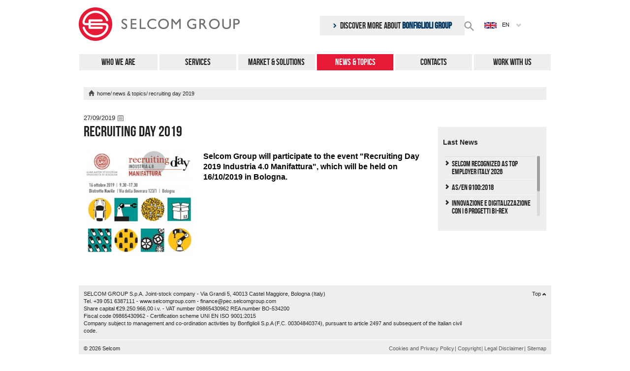

--- FILE ---
content_type: text/html; charset=utf-8
request_url: https://www.selcomgroup.com/news-and-topics/recruiting-day-2019/
body_size: 3195
content:
<!DOCTYPE HTML><html lang="en"><head> <script id="Cookiebot" src="https://consent.cookiebot.com/uc.js" data-cbid="5a338555-1c6a-4bd1-a781-1851d0f6338e" data-blockingmode="auto" type="text/javascript"></script> <base href="https://www.selcomgroup.com/"><!--[if lte IE 6]></base><![endif]--><meta http-equiv="X-UA-Compatible" content="IE=edge"><meta name="viewport" content="initial-scale=1.0, width=device-width, user-scalable=yes" /><title>Recruiting Day 2019 | Selcom Group</title><meta http-equiv="Content-type" content="text/html; charset=utf-8" /><meta name="keywords" content="selcom group, electronic manufacturing services, electronic products, mechanical products, industrial automation, electronic produtcs design." /><meta name="description" content="Selcom is a global, highly-developed EMS company that designs, tests and manufactures electronic and mechanical customized products." /><meta property="og:title" content="Selcom Group | Recruiting Day 2019" /><meta property="og:type" content="article" /><meta property="og:url" content="https://www.selcomgroup.com/news-and-topics/recruiting-day-2019/" /><meta property="og:image" content="https://www.selcomgroup.com/assets/Uploads/selcom-shared.jpg" /><meta property="og:description" content="Selcom is a global, highly-developed EMS company that designs, tests and manufactures electronic and mechanical customized products. " /><style>.sel_page_detail .page_head{background-image:url("/assets/Uploads/_resampled/CroppedFocusedImage940200-5933f7e6-4c80-44a7-a17e-1ce068a2ed9a.jpeg")}</style><link href="favicon.ico" rel="shortcut icon"><link rel="stylesheet" type="text/css" href="themes/selcom/css/style-fix2023-12.css" /><link rel="stylesheet" type="text/css" href="/assets/_combinedfiles/common.HEAD.NewsPage.min.css?m=1696242112" /><!--[if lt IE 9]><link rel='stylesheet' href='themes/selcom/css/ie.css'> <script src='themes/selcom/js/libs/css3-mediaqueries.js'></script> <script src='themes/selcom/js/libs/respond.min.js'></script> <![endif]--> <script type="text/javascript" src="/assets/_combinedfiles/common.HEAD.NewsPage.min.js?m=1403542991"></script> </head><body class="sel_page_detail NewsPage en" itemscope itemtype="http://schema.org/Organization">
<!--[if lt IE 7]><div class="fallback-ie"><p>You are using an <strong>outdated</strong> browser.<br>
Please <a href="http://browsehappy.com/" rel="external" target="_blank">upgrade your browser</a> to improve your experience.</p></div>
<![endif]-->
<noscript><div class="fallback-js"><p><strong>It seems that JavaScript is disabled on your browser.</strong><br>
You must have JavaScript enabled to utilize the functionality of this website.</p></div>
</noscript><div class="main_wrap container">
<header class="main_h row"><div class="logobox col-md-6"><div class="logo">
<a href="https://www.selcomgroup.com/en" title="Home">
<img src="/assets/Uploads/selcom-group-logo-h.png" alt="Selcom Group">
</a></div></div><div class="togglebox cf"><p id="toggler">Menu <span class="glyphicon glyphicon-th"></span></p></div>
<nav class="top_nav cf col-md-6 coll_nav" role="navigation">
<a class="discover_more_link" href="https://www.bonfiglioli.com/international/en" target="_blank">
<img src="themes/selcom/img/angle-right-blue.svg" alt="angle-right-icon" />
Discover more about
<span class="discover_more_link--blue">BONFIGLIOLI GROUP</span>
</a><div class="search_box col-md-6"><form action="/search-results/results" method="POST">
<input type="text" class="top_nav_search" name="key">
<input type="submit" value="Search" /></form></div>
<input type="button" id="toggle-search" value="Search" /><div class="select_lang col-md-3"><div class="btn-group"><p class="change_lang_bt dropdown-toggle" data-toggle="dropdown">
<img src="themes/selcom/img/flag_uk.png" class="lang_flag" alt="">
<span>English</span>
<span class="glyphicon glyphicon-chevron-down"></span></p><ul class="dropdown-menu"><li>
<a href="/it/news-and-topics/recruiting-day-2019/"><img src="themes/selcom/img/flag_it.jpg" class="lang_flag" alt=""> Italiano</a></li></ul></div></div>
</nav>
<nav class="main_nav coll_nav" role="navigation"><ul><li ><a href="/who-we-are/">Who We Are</a></li><li ><a href="/services/">Services</a></li><li ><a href="/market-and-solutions/">Market &amp; Solutions</a></li><li class="selected"><a href="/news-and-topics/">News &amp; Topics</a></li><li ><a href="/contacts/">Contacts</a></li><li><a href="https://careers.bonfiglioli.com/ ">Work with us</a></li></ul>
</nav>
</header><div class="breadcrumbs"><ul><li><a href="https://www.selcomgroup.com/">home</a></li><li><a href="/news-and-topics/">News &amp; Topics</a></li><li>Recruiting Day 2019</li></ul></div><div class="page_content"><div class="row"><div class="col-md-9">
<time class="date" datetime="2019-09-27">27/09/2019</time>
<header class="page_general_head"><h1>Recruiting Day 2019</h1>
</header>
<figure class="col-md-4 news-img">
<img src='/assets/Uploads/_resampled/CroppedFocusedImage300300-5933f7e6-4c80-44a7-a17e-1ce068a2ed9a.jpeg' alt='5933f7e6 4c80 44a7 a17e 1ce068a2ed9a' title='5933f7e6 4c80 44a7 a17e 1ce068a2ed9a' height='300' width='300' />
</figure><div class="col-md-8 news-text"><div class="page-abs typo"><p>Selcom Group will participate to the event "Recruiting Day 2019 Industria 4.0 Manifattura", which will be held on 16/10/2019 in Bologna.</p></div></div></div><div class="col-md-3">
<aside class="right_aside"><p class="aside_nav_title">
Last News</p>
<nav class="js_scroll" style="height:auto"><ul class="spec_list"><li class="num_1" ><a href="/news-and-topics/topemployer2026/">Selcom Recognized as Top Employer Italy 2026</a></li><li class="num_2" ><a href="/news-and-topics/asen91002018/">AS/EN 9100:2018 </a></li><li class="num_3" ><a href="/news-and-topics/innovazione-e-digitalizzazione/">Innovazione e Digitalizzazione con i 6 progetti Bi-REX</a></li><li class="num_4" ><a href="/news-and-topics/selcom-group-becomes-a-bonfiglioli-company/">Selcom Group becomes a Bonfiglioli Company </a></li><li><a href="/news-and-topics/">Read More</a></li></ul>
</nav>
</aside></div></div></div>
<footer class="main_f row"><div class="top_f"><div class="legal col-xs-10">
<address itemprop="address" itemscope itemtype="http://www.schema.org/PostalAddress">
<span class="name" itemprop="name">SELCOM GROUP S.p.A. Joint-stock company</span> -
<span itemprop="street-address">Via Grandi 5</span>, <span itemprop="postalCode">40013</span> <span itemprop="addressLocality">Castel Maggiore, Bologna</span> (<span itemprop="addressCountry">Italy</span>) <br/> <span itemprop="telephone">Tel. +39 051 6387111</span> - <a itemprop="website" href="www.selcomgroup.com"> www.selcomgroup.com</a> - <a itemprop="email" href="mailto:finance@pec.selcomgroup.com">finance@pec.selcomgroup.com</a>
<br />
<span>Share capital €29.250.966,00 i.v.</span> -
<span>VAT number 09865430962 REA number BO-534200</span>
<br /><span>Fiscal code 09865430962</span> -
<span>Certification scheme UNI EN ISO 9001:2015</span>
<br /><span>Company subject to management and co-ordination activities by Bonfiglioli S.p.A (F.C. 00304840374), pursuant to article 2497 and subsequent of the Italian civil code.</span>
</address></div><p class="go_to_top col-xs-2">
Top <span class="glyphicon glyphicon-chevron-up"></span></p></div><div class="bottom_f"><p class="copy col-md-4">
&copy; 2026 Selcom</p>
<nav class="footer_nav col-md-8"><ul><li><a href="cookies-policy-en">Cookies and Privacy Policy</a></li><li><a href="/copyright/">Copyright</a></li><li><a href="/legal-disclaimer/">Legal Disclaimer</a></li><li><a href="/map/">Sitemap</a></li></ul>
</nav></div>
</footer> <script type="text/javascript" src="/assets/_combinedfiles/common.FOOTER.NewsPage.min.js?m=1696242111"></script><script src="themes/selcom/js/script-2023992.js"></script> </div></body></html>

--- FILE ---
content_type: text/css
request_url: https://www.selcomgroup.com/themes/selcom/css/style-fix2023-12.css
body_size: 3683
content:
.main_h .main_nav ul {
    display: flex;
    flex-direction: column;
    border: 1px solid #ffffff;
}

@media only screen and (min-width: 770px) {
    .main_h .main_nav ul {
        flex-direction: row;
    }
}

.main_h .top_nav {
    display: flex;
    flex-direction: column;
    align-items: center;
    gap: 16px;
    height: auto !important;
    padding: 0 20px !important;
}

@media only screen and (min-width: 770px) {
    .main_h .top_nav {
        flex-direction: row;
        padding: 0 10px !important;
        height: 86px !important;
    }
}

.main_h .select_lang, .main_h .search_box {
    margin-bottom: 0 !important;
}

@media only screen and (min-width: 770px) {
    .main_h .search_box {
        max-width: 50px !important;
    }
}

.main_h .search_box form {
    position: relative;
    height: auto;
}

.main_h .search_box {
    display: none !important;
    position: absolute !important;
}

@media only screen and (max-width: 769px) {
    .main_h .search_box {
        position: relative !important;
        display: block !important;
        width: 100%;
        padding: 0;
    }
}

.main_h .top_nav_search {
    border: none !important;
    background: #eeeeee !important;
    border-radius: 0 !important;
    padding-top: 12px !important;
    padding-bottom: 12px !important;
    height: auto !important;
    width: 345px !important;
}

@media only screen and (max-width: 769px) {
    .main_h .top_nav_search {
        padding-left: 32px !important;
        width: 100% !important;
    }
}

.main_h .search_box.open {
    display: block !important;
}

.main_h .search_box input[type="submit"] {
    visibility: hidden;
    opacity: 0;
}

.main_h input[type="button"] {
    width: 30px;
    height: 25px;
    background: url(/themes/selcom/img/search_box_gray.svg) no-repeat;
    cursor: pointer;
    display: block;
    border: none;
    text-indent: -9999px;
    position: relative;
    right: 4px;
}

@media only screen and (max-width: 769px) {
    .main_h input[type="button"] {
        position: absolute;
        top: 80px;
        right: 25px;
        pointer-events: none;
    }
}

.main_h input[type="button"].open,
.main_h input[type="button"]:hover {
    background: url(/themes/selcom/img/search_box_red.svg) no-repeat;
}

.discover_more_link {
    background: #eeeeee;
    text-decoration: none;
    font-family: "bebas_neueregular";
    font-size: 18px;
    line-height: 24px;
    text-transform: uppercase;
    padding: 8px 12px;
    width: 294px;
    text-align: center;
}

@media only screen and (max-width: 769px) {
    .discover_more_link {
        width: 100%;
    }
}

.discover_more_link--blue {
    font-weight: bold;
    color: #003861;
}

.discover_more_link img { 
    margin-right: 4px;
}

.main_h .select_lang {
    display: none;
    min-width: 90px !important;
    padding: 0;
}

@media only screen and (min-width: 770px) {
    .main_h .select_lang {
        min-width: 80px !important;
        max-width: 90px !important;
    }
}

.main_h .change_lang_bt {
    border: 0 !important;
}

.main_h .change_lang_bt {
    text-transform: uppercase;
    color: #000;
}

.select_lang .dropdown_menu {
    border: 0;
    box-shadow: unset;
}

.select_lang .dropdown-menu > li > a {
    text-transform: uppercase;
}

.btn-group.open .dropdown-toggle {
    box-shadow: unset !important;
}

.btn-group.open .dropdown-menu {
    border: none;
    box-shadow: unset !important;
}

.page_content .row aside.row {
    height: 100% !important;
}

.CertificationPage .attach-files a {
    display: block;
    min-width: 300px;
}

.home_articles .home_art {
    background: #ffffff !important;
}

@media only screen and (max-width: 559px) {
    #slider .slide_text .slide_p {
        display: block !important;
        font-size: 200% !important;
    }
}

--- FILE ---
content_type: text/css
request_url: https://www.selcomgroup.com/assets/_combinedfiles/common.HEAD.NewsPage.min.css?m=1696242112
body_size: 108515
content:
/****** FILE: themes/selcom/css/bootstrap.css *****/

/*!
 * Bootstrap v3.0.3
 *
 * Copyright 2013 Twitter, Inc
 * Licensed under the Apache License v2.0
 * http://www.apache.org/licenses/LICENSE-2.0
 *
 * Designed and built with all the love in the world @twitter by @mdo and @fat.
 */
*,*:before,*:after{-webkit-box-sizing:border-box;-moz-box-sizing:border-box;box-sizing:border-box}html{font-size:62.5%;-webkit-tap-highlight-color:rgba(0,0,0,0)}body{font-family:"Helvetica Neue",Helvetica,Arial,sans-serif;font-size:14px;line-height:1.428571429;color:#222;background-color:#fff}input,button,select,textarea{font-family:inherit;font-size:inherit;line-height:inherit}a{color:#222;text-decoration:none}a:hover,a:focus{color:#000;text-decoration:underline}a:focus{outline:thin dotted;outline:5px
auto -webkit-focus-ring-color;outline-offset:-2px}img{vertical-align:middle}.img-responsive{display:block;max-width:100%;height:auto}.img-rounded{border-radius:6px}.img-thumbnail{padding:4px;line-height:1.428571429;background-color:#fff;border:1px
solid #ddd;border-radius:4px;-webkit-transition:all 0.2s ease-in-out;transition:all 0.2s ease-in-out;display:inline-block;max-width:100%;height:auto}.img-circle{border-radius:50%}hr{margin-top:20px;margin-bottom:20px;border:0;border-top:1px solid #eee}.sr-only{position:absolute;width:1px;height:1px;margin:-1px;padding:0;overflow:hidden;clip:rect(0,0,0,0);border:0}.container{margin-right:auto;margin-left:auto;padding-left:10px;padding-right:10px}.container:before,.container:after{content:" ";display:table}.container:after{clear:both}.container:before,.container:after{content:" ";display:table}.container:after{clear:both}@media (min-width: 560px){.container{width:540px}}@media (min-width: 770px){.container{width:740px}}@media (min-width: 995px){.container{width:960px}}.row{margin-left:-10px;margin-right:-10px}.row:before,.row:after{content:" ";display:table}.row:after{clear:both}.row:before,.row:after{content:" ";display:table}.row:after{clear:both}.col-xs-1,.col-sm-1,.col-md-1,.col-lg-1,.col-xs-2,.col-sm-2,.col-md-2,.col-lg-2,.col-xs-3,.col-sm-3,.col-md-3,.col-lg-3,.col-xs-4,.col-sm-4,.col-md-4,.col-lg-4,.col-xs-5,.col-sm-5,.col-md-5,.col-lg-5,.col-xs-6,.col-sm-6,.col-md-6,.col-lg-6,.col-xs-7,.col-sm-7,.col-md-7,.col-lg-7,.col-xs-8,.col-sm-8,.col-md-8,.col-lg-8,.col-xs-9,.col-sm-9,.col-md-9,.col-lg-9,.col-xs-10,.col-sm-10,.col-md-10,.col-lg-10,.col-xs-11,.col-sm-11,.col-md-11,.col-lg-11,.col-xs-12,.col-sm-12,.col-md-12,.col-lg-12{position:relative;min-height:1px;padding-left:10px;padding-right:10px}.col-xs-1,.col-xs-2,.col-xs-3,.col-xs-4,.col-xs-5,.col-xs-6,.col-xs-7,.col-xs-8,.col-xs-9,.col-xs-10,.col-xs-11,.col-xs-12{float:left}.col-xs-12{width:100%}.col-xs-11{width:91.66666666666666%}.col-xs-10{width:83.33333333333334%}.col-xs-9{width:75%}.col-xs-8{width:66.66666666666666%}.col-xs-7{width:58.333333333333336%}.col-xs-6{width:50%}.col-xs-5{width:41.66666666666667%}.col-xs-4{width:33.33333333333333%}.col-xs-3{width:25%}.col-xs-2{width:16.666666666666664%}.col-xs-1{width:8.333333333333332%}.col-xs-pull-12{right:100%}.col-xs-pull-11{right:91.66666666666666%}.col-xs-pull-10{right:83.33333333333334%}.col-xs-pull-9{right:75%}.col-xs-pull-8{right:66.66666666666666%}.col-xs-pull-7{right:58.333333333333336%}.col-xs-pull-6{right:50%}.col-xs-pull-5{right:41.66666666666667%}.col-xs-pull-4{right:33.33333333333333%}.col-xs-pull-3{right:25%}.col-xs-pull-2{right:16.666666666666664%}.col-xs-pull-1{right:8.333333333333332%}.col-xs-pull-0{right:0%}.col-xs-push-12{left:100%}.col-xs-push-11{left:91.66666666666666%}.col-xs-push-10{left:83.33333333333334%}.col-xs-push-9{left:75%}.col-xs-push-8{left:66.66666666666666%}.col-xs-push-7{left:58.333333333333336%}.col-xs-push-6{left:50%}.col-xs-push-5{left:41.66666666666667%}.col-xs-push-4{left:33.33333333333333%}.col-xs-push-3{left:25%}.col-xs-push-2{left:16.666666666666664%}.col-xs-push-1{left:8.333333333333332%}.col-xs-push-0{left:0%}.col-xs-offset-12{margin-left:100%}.col-xs-offset-11{margin-left:91.66666666666666%}.col-xs-offset-10{margin-left:83.33333333333334%}.col-xs-offset-9{margin-left:75%}.col-xs-offset-8{margin-left:66.66666666666666%}.col-xs-offset-7{margin-left:58.333333333333336%}.col-xs-offset-6{margin-left:50%}.col-xs-offset-5{margin-left:41.66666666666667%}.col-xs-offset-4{margin-left:33.33333333333333%}.col-xs-offset-3{margin-left:25%}.col-xs-offset-2{margin-left:16.666666666666664%}.col-xs-offset-1{margin-left:8.333333333333332%}.col-xs-offset-0{margin-left:0%}@media (min-width: 560px){.col-sm-1,.col-sm-2,.col-sm-3,.col-sm-4,.col-sm-5,.col-sm-6,.col-sm-7,.col-sm-8,.col-sm-9,.col-sm-10,.col-sm-11,.col-sm-12{float:left}.col-sm-12{width:100%}.col-sm-11{width:91.66666666666666%}.col-sm-10{width:83.33333333333334%}.col-sm-9{width:75%}.col-sm-8{width:66.66666666666666%}.col-sm-7{width:58.333333333333336%}.col-sm-6{width:50%}.col-sm-5{width:41.66666666666667%}.col-sm-4{width:33.33333333333333%}.col-sm-3{width:25%}.col-sm-2{width:16.666666666666664%}.col-sm-1{width:8.333333333333332%}.col-sm-pull-12{right:100%}.col-sm-pull-11{right:91.66666666666666%}.col-sm-pull-10{right:83.33333333333334%}.col-sm-pull-9{right:75%}.col-sm-pull-8{right:66.66666666666666%}.col-sm-pull-7{right:58.333333333333336%}.col-sm-pull-6{right:50%}.col-sm-pull-5{right:41.66666666666667%}.col-sm-pull-4{right:33.33333333333333%}.col-sm-pull-3{right:25%}.col-sm-pull-2{right:16.666666666666664%}.col-sm-pull-1{right:8.333333333333332%}.col-sm-pull-0{right:0%}.col-sm-push-12{left:100%}.col-sm-push-11{left:91.66666666666666%}.col-sm-push-10{left:83.33333333333334%}.col-sm-push-9{left:75%}.col-sm-push-8{left:66.66666666666666%}.col-sm-push-7{left:58.333333333333336%}.col-sm-push-6{left:50%}.col-sm-push-5{left:41.66666666666667%}.col-sm-push-4{left:33.33333333333333%}.col-sm-push-3{left:25%}.col-sm-push-2{left:16.666666666666664%}.col-sm-push-1{left:8.333333333333332%}.col-sm-push-0{left:0%}.col-sm-offset-12{margin-left:100%}.col-sm-offset-11{margin-left:91.66666666666666%}.col-sm-offset-10{margin-left:83.33333333333334%}.col-sm-offset-9{margin-left:75%}.col-sm-offset-8{margin-left:66.66666666666666%}.col-sm-offset-7{margin-left:58.333333333333336%}.col-sm-offset-6{margin-left:50%}.col-sm-offset-5{margin-left:41.66666666666667%}.col-sm-offset-4{margin-left:33.33333333333333%}.col-sm-offset-3{margin-left:25%}.col-sm-offset-2{margin-left:16.666666666666664%}.col-sm-offset-1{margin-left:8.333333333333332%}.col-sm-offset-0{margin-left:0%}}@media (min-width: 770px){.col-md-1,.col-md-2,.col-md-3,.col-md-4,.col-md-5,.col-md-6,.col-md-7,.col-md-8,.col-md-9,.col-md-10,.col-md-11,.col-md-12{float:left}.col-md-12{width:100%}.col-md-11{width:91.66666666666666%}.col-md-10{width:83.33333333333334%}.col-md-9{width:75%}.col-md-8{width:66.66666666666666%}.col-md-7{width:58.333333333333336%}.col-md-6{width:50%}.col-md-5{width:41.66666666666667%}.col-md-4{width:33.33333333333333%}.col-md-3{width:25%}.col-md-2{width:16.666666666666664%}.col-md-1{width:8.333333333333332%}.col-md-pull-12{right:100%}.col-md-pull-11{right:91.66666666666666%}.col-md-pull-10{right:83.33333333333334%}.col-md-pull-9{right:75%}.col-md-pull-8{right:66.66666666666666%}.col-md-pull-7{right:58.333333333333336%}.col-md-pull-6{right:50%}.col-md-pull-5{right:41.66666666666667%}.col-md-pull-4{right:33.33333333333333%}.col-md-pull-3{right:25%}.col-md-pull-2{right:16.666666666666664%}.col-md-pull-1{right:8.333333333333332%}.col-md-pull-0{right:0%}.col-md-push-12{left:100%}.col-md-push-11{left:91.66666666666666%}.col-md-push-10{left:83.33333333333334%}.col-md-push-9{left:75%}.col-md-push-8{left:66.66666666666666%}.col-md-push-7{left:58.333333333333336%}.col-md-push-6{left:50%}.col-md-push-5{left:41.66666666666667%}.col-md-push-4{left:33.33333333333333%}.col-md-push-3{left:25%}.col-md-push-2{left:16.666666666666664%}.col-md-push-1{left:8.333333333333332%}.col-md-push-0{left:0%}.col-md-offset-12{margin-left:100%}.col-md-offset-11{margin-left:91.66666666666666%}.col-md-offset-10{margin-left:83.33333333333334%}.col-md-offset-9{margin-left:75%}.col-md-offset-8{margin-left:66.66666666666666%}.col-md-offset-7{margin-left:58.333333333333336%}.col-md-offset-6{margin-left:50%}.col-md-offset-5{margin-left:41.66666666666667%}.col-md-offset-4{margin-left:33.33333333333333%}.col-md-offset-3{margin-left:25%}.col-md-offset-2{margin-left:16.666666666666664%}.col-md-offset-1{margin-left:8.333333333333332%}.col-md-offset-0{margin-left:0%}}@media (min-width: 995px){.col-lg-1,.col-lg-2,.col-lg-3,.col-lg-4,.col-lg-5,.col-lg-6,.col-lg-7,.col-lg-8,.col-lg-9,.col-lg-10,.col-lg-11,.col-lg-12{float:left}.col-lg-12{width:100%}.col-lg-11{width:91.66666666666666%}.col-lg-10{width:83.33333333333334%}.col-lg-9{width:75%}.col-lg-8{width:66.66666666666666%}.col-lg-7{width:58.333333333333336%}.col-lg-6{width:50%}.col-lg-5{width:41.66666666666667%}.col-lg-4{width:33.33333333333333%}.col-lg-3{width:25%}.col-lg-2{width:16.666666666666664%}.col-lg-1{width:8.333333333333332%}.col-lg-pull-12{right:100%}.col-lg-pull-11{right:91.66666666666666%}.col-lg-pull-10{right:83.33333333333334%}.col-lg-pull-9{right:75%}.col-lg-pull-8{right:66.66666666666666%}.col-lg-pull-7{right:58.333333333333336%}.col-lg-pull-6{right:50%}.col-lg-pull-5{right:41.66666666666667%}.col-lg-pull-4{right:33.33333333333333%}.col-lg-pull-3{right:25%}.col-lg-pull-2{right:16.666666666666664%}.col-lg-pull-1{right:8.333333333333332%}.col-lg-pull-0{right:0%}.col-lg-push-12{left:100%}.col-lg-push-11{left:91.66666666666666%}.col-lg-push-10{left:83.33333333333334%}.col-lg-push-9{left:75%}.col-lg-push-8{left:66.66666666666666%}.col-lg-push-7{left:58.333333333333336%}.col-lg-push-6{left:50%}.col-lg-push-5{left:41.66666666666667%}.col-lg-push-4{left:33.33333333333333%}.col-lg-push-3{left:25%}.col-lg-push-2{left:16.666666666666664%}.col-lg-push-1{left:8.333333333333332%}.col-lg-push-0{left:0%}.col-lg-offset-12{margin-left:100%}.col-lg-offset-11{margin-left:91.66666666666666%}.col-lg-offset-10{margin-left:83.33333333333334%}.col-lg-offset-9{margin-left:75%}.col-lg-offset-8{margin-left:66.66666666666666%}.col-lg-offset-7{margin-left:58.333333333333336%}.col-lg-offset-6{margin-left:50%}.col-lg-offset-5{margin-left:41.66666666666667%}.col-lg-offset-4{margin-left:33.33333333333333%}.col-lg-offset-3{margin-left:25%}.col-lg-offset-2{margin-left:16.666666666666664%}.col-lg-offset-1{margin-left:8.333333333333332%}.col-lg-offset-0{margin-left:0%}}.btn{display:inline-block;margin-bottom:0;font-weight:normal;text-align:center;vertical-align:middle;cursor:pointer;background-image:none;border:1px
solid transparent;white-space:nowrap;padding:6px
12px;font-size:14px;line-height:1.428571429;border-radius:4px;-webkit-user-select:none;-moz-user-select:none;-ms-user-select:none;-o-user-select:none;user-select:none}.btn:focus{outline:thin dotted;outline:5px
auto -webkit-focus-ring-color;outline-offset:-2px}.btn:hover,.btn:focus{color:#333;text-decoration:none}.btn:active,.btn.active{outline:0;background-image:none;-webkit-box-shadow:inset 0 3px 5px rgba(0, 0, 0, 0.125);box-shadow:inset 0 3px 5px rgba(0, 0, 0, 0.125)}.btn.disabled,
.btn[disabled],
fieldset[disabled] .btn{cursor:not-allowed;pointer-events:none;opacity:0.65;filter:alpha(opacity=65);-webkit-box-shadow:none;box-shadow:none}.btn-default{color:#333;background-color:#fff;border-color:#ccc}.btn-default:hover,
.btn-default:focus,
.btn-default:active,
.btn-default.active,
.open .dropdown-toggle.btn-default{color:#333;background-color:#ebebeb;border-color:#adadad}.btn-default:active,
.btn-default.active,
.open .dropdown-toggle.btn-default{background-image:none}.btn-default.disabled,
.btn-default[disabled],
fieldset[disabled] .btn-default,
.btn-default.disabled:hover,
.btn-default[disabled]:hover,
fieldset[disabled] .btn-default:hover,
.btn-default.disabled:focus,
.btn-default[disabled]:focus,
fieldset[disabled] .btn-default:focus,
.btn-default.disabled:active,
.btn-default[disabled]:active,
fieldset[disabled] .btn-default:active,
.btn-default.disabled.active,
.btn-default[disabled].active,
fieldset[disabled] .btn-default.active{background-color:#fff;border-color:#ccc}.btn-default
.badge{color:#fff;background-color:#fff}.btn-primary{color:#fff;background-color:#428bca;border-color:#357ebd}.btn-primary:hover,
.btn-primary:focus,
.btn-primary:active,
.btn-primary.active,
.open .dropdown-toggle.btn-primary{color:#fff;background-color:#3276b1;border-color:#285e8e}.btn-primary:active,
.btn-primary.active,
.open .dropdown-toggle.btn-primary{background-image:none}.btn-primary.disabled,
.btn-primary[disabled],
fieldset[disabled] .btn-primary,
.btn-primary.disabled:hover,
.btn-primary[disabled]:hover,
fieldset[disabled] .btn-primary:hover,
.btn-primary.disabled:focus,
.btn-primary[disabled]:focus,
fieldset[disabled] .btn-primary:focus,
.btn-primary.disabled:active,
.btn-primary[disabled]:active,
fieldset[disabled] .btn-primary:active,
.btn-primary.disabled.active,
.btn-primary[disabled].active,
fieldset[disabled] .btn-primary.active{background-color:#428bca;border-color:#357ebd}.btn-primary
.badge{color:#428bca;background-color:#fff}.btn-warning{color:#fff;background-color:#f0ad4e;border-color:#eea236}.btn-warning:hover,
.btn-warning:focus,
.btn-warning:active,
.btn-warning.active,
.open .dropdown-toggle.btn-warning{color:#fff;background-color:#ed9c28;border-color:#d58512}.btn-warning:active,
.btn-warning.active,
.open .dropdown-toggle.btn-warning{background-image:none}.btn-warning.disabled,
.btn-warning[disabled],
fieldset[disabled] .btn-warning,
.btn-warning.disabled:hover,
.btn-warning[disabled]:hover,
fieldset[disabled] .btn-warning:hover,
.btn-warning.disabled:focus,
.btn-warning[disabled]:focus,
fieldset[disabled] .btn-warning:focus,
.btn-warning.disabled:active,
.btn-warning[disabled]:active,
fieldset[disabled] .btn-warning:active,
.btn-warning.disabled.active,
.btn-warning[disabled].active,
fieldset[disabled] .btn-warning.active{background-color:#f0ad4e;border-color:#eea236}.btn-warning
.badge{color:#f0ad4e;background-color:#fff}.btn-danger{color:#fff;background-color:#d9534f;border-color:#d43f3a}.btn-danger:hover,
.btn-danger:focus,
.btn-danger:active,
.btn-danger.active,
.open .dropdown-toggle.btn-danger{color:#fff;background-color:#d2322d;border-color:#ac2925}.btn-danger:active,
.btn-danger.active,
.open .dropdown-toggle.btn-danger{background-image:none}.btn-danger.disabled,
.btn-danger[disabled],
fieldset[disabled] .btn-danger,
.btn-danger.disabled:hover,
.btn-danger[disabled]:hover,
fieldset[disabled] .btn-danger:hover,
.btn-danger.disabled:focus,
.btn-danger[disabled]:focus,
fieldset[disabled] .btn-danger:focus,
.btn-danger.disabled:active,
.btn-danger[disabled]:active,
fieldset[disabled] .btn-danger:active,
.btn-danger.disabled.active,
.btn-danger[disabled].active,
fieldset[disabled] .btn-danger.active{background-color:#d9534f;border-color:#d43f3a}.btn-danger
.badge{color:#d9534f;background-color:#fff}.btn-success{color:#fff;background-color:#5cb85c;border-color:#4cae4c}.btn-success:hover,
.btn-success:focus,
.btn-success:active,
.btn-success.active,
.open .dropdown-toggle.btn-success{color:#fff;background-color:#47a447;border-color:#398439}.btn-success:active,
.btn-success.active,
.open .dropdown-toggle.btn-success{background-image:none}.btn-success.disabled,
.btn-success[disabled],
fieldset[disabled] .btn-success,
.btn-success.disabled:hover,
.btn-success[disabled]:hover,
fieldset[disabled] .btn-success:hover,
.btn-success.disabled:focus,
.btn-success[disabled]:focus,
fieldset[disabled] .btn-success:focus,
.btn-success.disabled:active,
.btn-success[disabled]:active,
fieldset[disabled] .btn-success:active,
.btn-success.disabled.active,
.btn-success[disabled].active,
fieldset[disabled] .btn-success.active{background-color:#5cb85c;border-color:#4cae4c}.btn-success
.badge{color:#5cb85c;background-color:#fff}.btn-info{color:#fff;background-color:#5bc0de;border-color:#46b8da}.btn-info:hover,
.btn-info:focus,
.btn-info:active,
.btn-info.active,
.open .dropdown-toggle.btn-info{color:#fff;background-color:#39b3d7;border-color:#269abc}.btn-info:active,
.btn-info.active,
.open .dropdown-toggle.btn-info{background-image:none}.btn-info.disabled,
.btn-info[disabled],
fieldset[disabled] .btn-info,
.btn-info.disabled:hover,
.btn-info[disabled]:hover,
fieldset[disabled] .btn-info:hover,
.btn-info.disabled:focus,
.btn-info[disabled]:focus,
fieldset[disabled] .btn-info:focus,
.btn-info.disabled:active,
.btn-info[disabled]:active,
fieldset[disabled] .btn-info:active,
.btn-info.disabled.active,
.btn-info[disabled].active,
fieldset[disabled] .btn-info.active{background-color:#5bc0de;border-color:#46b8da}.btn-info
.badge{color:#5bc0de;background-color:#fff}.btn-link{color:#222;font-weight:normal;cursor:pointer;border-radius:0}.btn-link,
.btn-link:active,
.btn-link[disabled],
fieldset[disabled] .btn-link{background-color:transparent;-webkit-box-shadow:none;box-shadow:none}.btn-link,.btn-link:hover,.btn-link:focus,.btn-link:active{border-color:transparent}.btn-link:hover,.btn-link:focus{color:#000;text-decoration:underline;background-color:transparent}.btn-link[disabled]:hover,
fieldset[disabled] .btn-link:hover,
.btn-link[disabled]:focus,
fieldset[disabled] .btn-link:focus{color:#999;text-decoration:none}.btn-lg{padding:10px
16px;font-size:18px;line-height:1.33;border-radius:6px}.btn-sm{padding:5px
10px;font-size:12px;line-height:1.5;border-radius:3px}.btn-xs{padding:1px
5px;font-size:12px;line-height:1.5;border-radius:3px}.btn-block{display:block;width:100%;padding-left:0;padding-right:0}.btn-block+.btn-block{margin-top:5px}input[type="submit"].btn-block,input[type="reset"].btn-block,input[type="button"].btn-block{width:100%}.fade{opacity:0;-webkit-transition:opacity 0.15s linear;transition:opacity 0.15s linear}.fade.in{opacity:1}.collapse{display:none}.collapse.in{display:block}.collapsing{position:relative;height:0;overflow:hidden;-webkit-transition:height 0.35s ease;transition:height 0.35s ease}@font-face{font-family:'Glyphicons Halflings';src:url('/themes/selcom/fonts/glyphicons-halflings-regular.eot');src:url('/themes/selcom/fonts/glyphicons-halflings-regular.eot?#iefix') format('embedded-opentype'), url('/themes/selcom/fonts/glyphicons-halflings-regular.woff') format('woff'), url('/themes/selcom/fonts/glyphicons-halflings-regular.ttf') format('truetype'), url('/themes/selcom/fonts/glyphicons-halflings-regular.svg#glyphicons-halflingsregular') format('svg')}.glyphicon{position:relative;top:1px;display:inline-block;font-family:'Glyphicons Halflings';font-style:normal;font-weight:normal;line-height:1;-webkit-font-smoothing:antialiased;-moz-osx-font-smoothing:grayscale}.glyphicon:empty{width:1em}.glyphicon-asterisk:before{content:"\2a"}.glyphicon-plus:before{content:"\2b"}.glyphicon-euro:before{content:"\20ac"}.glyphicon-minus:before{content:"\2212"}.glyphicon-cloud:before{content:"\2601"}.glyphicon-envelope:before{content:"\2709"}.glyphicon-pencil:before{content:"\270f"}.glyphicon-glass:before{content:"\e001"}.glyphicon-music:before{content:"\e002"}.glyphicon-search:before{content:"\e003"}.glyphicon-heart:before{content:"\e005"}.glyphicon-star:before{content:"\e006"}.glyphicon-star-empty:before{content:"\e007"}.glyphicon-user:before{content:"\e008"}.glyphicon-film:before{content:"\e009"}.glyphicon-th-large:before{content:"\e010"}.glyphicon-th:before{content:"\e011"}.glyphicon-th-list:before{content:"\e012"}.glyphicon-ok:before{content:"\e013"}.glyphicon-remove:before{content:"\e014"}.glyphicon-zoom-in:before{content:"\e015"}.glyphicon-zoom-out:before{content:"\e016"}.glyphicon-off:before{content:"\e017"}.glyphicon-signal:before{content:"\e018"}.glyphicon-cog:before{content:"\e019"}.glyphicon-trash:before{content:"\e020"}.glyphicon-home:before{content:"\e021"}.glyphicon-file:before{content:"\e022"}.glyphicon-time:before{content:"\e023"}.glyphicon-road:before{content:"\e024"}.glyphicon-download-alt:before{content:"\e025"}.glyphicon-download:before{content:"\e026"}.glyphicon-upload:before{content:"\e027"}.glyphicon-inbox:before{content:"\e028"}.glyphicon-play-circle:before{content:"\e029"}.glyphicon-repeat:before{content:"\e030"}.glyphicon-refresh:before{content:"\e031"}.glyphicon-list-alt:before{content:"\e032"}.glyphicon-lock:before{content:"\e033"}.glyphicon-flag:before{content:"\e034"}.glyphicon-headphones:before{content:"\e035"}.glyphicon-volume-off:before{content:"\e036"}.glyphicon-volume-down:before{content:"\e037"}.glyphicon-volume-up:before{content:"\e038"}.glyphicon-qrcode:before{content:"\e039"}.glyphicon-barcode:before{content:"\e040"}.glyphicon-tag:before{content:"\e041"}.glyphicon-tags:before{content:"\e042"}.glyphicon-book:before{content:"\e043"}.glyphicon-bookmark:before{content:"\e044"}.glyphicon-print:before{content:"\e045"}.glyphicon-camera:before{content:"\e046"}.glyphicon-font:before{content:"\e047"}.glyphicon-bold:before{content:"\e048"}.glyphicon-italic:before{content:"\e049"}.glyphicon-text-height:before{content:"\e050"}.glyphicon-text-width:before{content:"\e051"}.glyphicon-align-left:before{content:"\e052"}.glyphicon-align-center:before{content:"\e053"}.glyphicon-align-right:before{content:"\e054"}.glyphicon-align-justify:before{content:"\e055"}.glyphicon-list:before{content:"\e056"}.glyphicon-indent-left:before{content:"\e057"}.glyphicon-indent-right:before{content:"\e058"}.glyphicon-facetime-video:before{content:"\e059"}.glyphicon-picture:before{content:"\e060"}.glyphicon-map-marker:before{content:"\e062"}.glyphicon-adjust:before{content:"\e063"}.glyphicon-tint:before{content:"\e064"}.glyphicon-edit:before{content:"\e065"}.glyphicon-share:before{content:"\e066"}.glyphicon-check:before{content:"\e067"}.glyphicon-move:before{content:"\e068"}.glyphicon-step-backward:before{content:"\e069"}.glyphicon-fast-backward:before{content:"\e070"}.glyphicon-backward:before{content:"\e071"}.glyphicon-play:before{content:"\e072"}.glyphicon-pause:before{content:"\e073"}.glyphicon-stop:before{content:"\e074"}.glyphicon-forward:before{content:"\e075"}.glyphicon-fast-forward:before{content:"\e076"}.glyphicon-step-forward:before{content:"\e077"}.glyphicon-eject:before{content:"\e078"}.glyphicon-chevron-left:before{content:"\e079"}.glyphicon-chevron-right:before{content:"\e080"}.glyphicon-plus-sign:before{content:"\e081"}.glyphicon-minus-sign:before{content:"\e082"}.glyphicon-remove-sign:before{content:"\e083"}.glyphicon-ok-sign:before{content:"\e084"}.glyphicon-question-sign:before{content:"\e085"}.glyphicon-info-sign:before{content:"\e086"}.glyphicon-screenshot:before{content:"\e087"}.glyphicon-remove-circle:before{content:"\e088"}.glyphicon-ok-circle:before{content:"\e089"}.glyphicon-ban-circle:before{content:"\e090"}.glyphicon-arrow-left:before{content:"\e091"}.glyphicon-arrow-right:before{content:"\e092"}.glyphicon-arrow-up:before{content:"\e093"}.glyphicon-arrow-down:before{content:"\e094"}.glyphicon-share-alt:before{content:"\e095"}.glyphicon-resize-full:before{content:"\e096"}.glyphicon-resize-small:before{content:"\e097"}.glyphicon-exclamation-sign:before{content:"\e101"}.glyphicon-gift:before{content:"\e102"}.glyphicon-leaf:before{content:"\e103"}.glyphicon-fire:before{content:"\e104"}.glyphicon-eye-open:before{content:"\e105"}.glyphicon-eye-close:before{content:"\e106"}.glyphicon-warning-sign:before{content:"\e107"}.glyphicon-plane:before{content:"\e108"}.glyphicon-calendar:before{content:"\e109"}.glyphicon-random:before{content:"\e110"}.glyphicon-comment:before{content:"\e111"}.glyphicon-magnet:before{content:"\e112"}.glyphicon-chevron-up:before{content:"\e113"}.glyphicon-chevron-down:before{content:"\e114"}.glyphicon-retweet:before{content:"\e115"}.glyphicon-shopping-cart:before{content:"\e116"}.glyphicon-folder-close:before{content:"\e117"}.glyphicon-folder-open:before{content:"\e118"}.glyphicon-resize-vertical:before{content:"\e119"}.glyphicon-resize-horizontal:before{content:"\e120"}.glyphicon-hdd:before{content:"\e121"}.glyphicon-bullhorn:before{content:"\e122"}.glyphicon-bell:before{content:"\e123"}.glyphicon-certificate:before{content:"\e124"}.glyphicon-thumbs-up:before{content:"\e125"}.glyphicon-thumbs-down:before{content:"\e126"}.glyphicon-hand-right:before{content:"\e127"}.glyphicon-hand-left:before{content:"\e128"}.glyphicon-hand-up:before{content:"\e129"}.glyphicon-hand-down:before{content:"\e130"}.glyphicon-circle-arrow-right:before{content:"\e131"}.glyphicon-circle-arrow-left:before{content:"\e132"}.glyphicon-circle-arrow-up:before{content:"\e133"}.glyphicon-circle-arrow-down:before{content:"\e134"}.glyphicon-globe:before{content:"\e135"}.glyphicon-wrench:before{content:"\e136"}.glyphicon-tasks:before{content:"\e137"}.glyphicon-filter:before{content:"\e138"}.glyphicon-briefcase:before{content:"\e139"}.glyphicon-fullscreen:before{content:"\e140"}.glyphicon-dashboard:before{content:"\e141"}.glyphicon-paperclip:before{content:"\e142"}.glyphicon-heart-empty:before{content:"\e143"}.glyphicon-link:before{content:"\e144"}.glyphicon-phone:before{content:"\e145"}.glyphicon-pushpin:before{content:"\e146"}.glyphicon-usd:before{content:"\e148"}.glyphicon-gbp:before{content:"\e149"}.glyphicon-sort:before{content:"\e150"}.glyphicon-sort-by-alphabet:before{content:"\e151"}.glyphicon-sort-by-alphabet-alt:before{content:"\e152"}.glyphicon-sort-by-order:before{content:"\e153"}.glyphicon-sort-by-order-alt:before{content:"\e154"}.glyphicon-sort-by-attributes:before{content:"\e155"}.glyphicon-sort-by-attributes-alt:before{content:"\e156"}.glyphicon-unchecked:before{content:"\e157"}.glyphicon-expand:before{content:"\e158"}.glyphicon-collapse-down:before{content:"\e159"}.glyphicon-collapse-up:before{content:"\e160"}.glyphicon-log-in:before{content:"\e161"}.glyphicon-flash:before{content:"\e162"}.glyphicon-log-out:before{content:"\e163"}.glyphicon-new-window:before{content:"\e164"}.glyphicon-record:before{content:"\e165"}.glyphicon-save:before{content:"\e166"}.glyphicon-open:before{content:"\e167"}.glyphicon-saved:before{content:"\e168"}.glyphicon-import:before{content:"\e169"}.glyphicon-export:before{content:"\e170"}.glyphicon-send:before{content:"\e171"}.glyphicon-floppy-disk:before{content:"\e172"}.glyphicon-floppy-saved:before{content:"\e173"}.glyphicon-floppy-remove:before{content:"\e174"}.glyphicon-floppy-save:before{content:"\e175"}.glyphicon-floppy-open:before{content:"\e176"}.glyphicon-credit-card:before{content:"\e177"}.glyphicon-transfer:before{content:"\e178"}.glyphicon-cutlery:before{content:"\e179"}.glyphicon-header:before{content:"\e180"}.glyphicon-compressed:before{content:"\e181"}.glyphicon-earphone:before{content:"\e182"}.glyphicon-phone-alt:before{content:"\e183"}.glyphicon-tower:before{content:"\e184"}.glyphicon-stats:before{content:"\e185"}.glyphicon-sd-video:before{content:"\e186"}.glyphicon-hd-video:before{content:"\e187"}.glyphicon-subtitles:before{content:"\e188"}.glyphicon-sound-stereo:before{content:"\e189"}.glyphicon-sound-dolby:before{content:"\e190"}.glyphicon-sound-5-1:before{content:"\e191"}.glyphicon-sound-6-1:before{content:"\e192"}.glyphicon-sound-7-1:before{content:"\e193"}.glyphicon-copyright-mark:before{content:"\e194"}.glyphicon-registration-mark:before{content:"\e195"}.glyphicon-cloud-download:before{content:"\e197"}.glyphicon-cloud-upload:before{content:"\e198"}.glyphicon-tree-conifer:before{content:"\e199"}.glyphicon-tree-deciduous:before{content:"\e200"}.caret{display:inline-block;width:0;height:0;margin-left:2px;vertical-align:middle;border-top:4px solid;border-right:4px solid transparent;border-left:4px solid transparent}.dropdown{position:relative}.dropdown-toggle:focus{outline:0}.dropdown-menu{position:absolute;top:100%;left:0;z-index:1000;display:none;float:left;min-width:160px;padding:5px
0;margin:2px
0 0;list-style:none;font-size:14px;background-color:#fff;border:1px
solid #ccc;border:1px
solid rgba(0, 0, 0, 0.15);border-radius:4px;-webkit-box-shadow:0 6px 12px rgba(0, 0, 0, 0.175);box-shadow:0 6px 12px rgba(0,0,0,0.175);background-clip:padding-box}.dropdown-menu.pull-right{right:0;left:auto}.dropdown-menu
.divider{height:1px;margin:9px
0;overflow:hidden;background-color:#e5e5e5}.dropdown-menu>li>a{display:block;padding:3px
10px;clear:both;font-weight:normal;line-height:1.428571429;color:#333;white-space:nowrap;font-size:11px}.dropdown-menu>li>a:hover,.dropdown-menu>li>a:focus{text-decoration:none;color:#262626;background-color:#f5f5f5}.dropdown-menu>.active>a,.dropdown-menu>.active>a:hover,.dropdown-menu>.active>a:focus{color:#fff;text-decoration:none;outline:0;background-color:#428bca}.dropdown-menu>.disabled>a,.dropdown-menu>.disabled>a:hover,.dropdown-menu>.disabled>a:focus{color:#999}.dropdown-menu>.disabled>a:hover,.dropdown-menu>.disabled>a:focus{text-decoration:none;background-color:transparent;background-image:none;filter:progid:DXImageTransform.Microsoft.gradient(enabled = false);cursor:not-allowed}.open>.dropdown-menu{display:block}.open>a{outline:0}.dropdown-header{display:block;padding:3px
20px;font-size:12px;line-height:1.428571429;color:#999}.dropdown-backdrop{position:fixed;left:0;right:0;bottom:0;top:0;z-index:990}.pull-right>.dropdown-menu{right:0;left:auto}.dropup .caret,
.navbar-fixed-bottom .dropdown
.caret{border-top:0;border-bottom:4px solid;content:""}.dropup .dropdown-menu,
.navbar-fixed-bottom .dropdown .dropdown-menu{top:auto;bottom:100%;margin-bottom:1px}@media (min-width: 560px){.navbar-right .dropdown-menu{right:0;left:auto}}.btn-group,.btn-group-vertical{position:relative;display:inline-block;vertical-align:middle}.btn-group>.btn,.btn-group-vertical>.btn{position:relative;float:left}.btn-group>.btn:hover,.btn-group-vertical>.btn:hover,.btn-group>.btn:focus,.btn-group-vertical>.btn:focus,.btn-group>.btn:active,.btn-group-vertical>.btn:active,.btn-group>.btn.active,.btn-group-vertical>.btn.active{z-index:2}.btn-group>.btn:focus,.btn-group-vertical>.btn:focus{outline:none}.btn-group .btn + .btn,
.btn-group .btn + .btn-group,
.btn-group .btn-group + .btn,
.btn-group .btn-group+.btn-group{margin-left:-1px}.btn-toolbar:before,.btn-toolbar:after{content:" ";display:table}.btn-toolbar:after{clear:both}.btn-toolbar:before,.btn-toolbar:after{content:" ";display:table}.btn-toolbar:after{clear:both}.btn-toolbar .btn-group{float:left}.btn-toolbar>.btn+.btn,.btn-toolbar>.btn-group+.btn,.btn-toolbar>.btn+.btn-group,.btn-toolbar>.btn-group+.btn-group{margin-left:5px}.btn-group>.btn:not(:first-child):not(:last-child):not(.dropdown-toggle){border-radius:0}.btn-group>.btn:first-child{margin-left:0}.btn-group>.btn:first-child:not(:last-child):not(.dropdown-toggle){border-bottom-right-radius:0;border-top-right-radius:0}.btn-group>.btn:last-child:not(:first-child),.btn-group>.dropdown-toggle:not(:first-child){border-bottom-left-radius:0;border-top-left-radius:0}.btn-group>.btn-group{float:left}.btn-group>.btn-group:not(:first-child):not(:last-child)>.btn{border-radius:0}.btn-group>.btn-group:first-child>.btn:last-child,.btn-group>.btn-group:first-child>.dropdown-toggle{border-bottom-right-radius:0;border-top-right-radius:0}.btn-group>.btn-group:last-child>.btn:first-child{border-bottom-left-radius:0;border-top-left-radius:0}.btn-group .dropdown-toggle:active,
.btn-group.open .dropdown-toggle{outline:0}.btn-group-xs>.btn{padding:1px
5px;font-size:12px;line-height:1.5;border-radius:3px}.btn-group-sm>.btn{padding:5px
10px;font-size:12px;line-height:1.5;border-radius:3px}.btn-group-lg>.btn{padding:10px
16px;font-size:18px;line-height:1.33;border-radius:6px}.btn-group>.btn+.dropdown-toggle{padding-left:8px;padding-right:8px}.btn-group>.btn-lg+.dropdown-toggle{padding-left:12px;padding-right:12px}.btn-group.open .dropdown-toggle{-webkit-box-shadow:inset 0 3px 5px rgba(0, 0, 0, 0.125);box-shadow:inset 0 3px 5px rgba(0, 0, 0, 0.125)}.btn-group.open .dropdown-toggle.btn-link{-webkit-box-shadow:none;box-shadow:none}.btn
.caret{margin-left:0}.btn-lg
.caret{border-width:5px 5px 0;border-bottom-width:0}.dropup .btn-lg
.caret{border-width:0 5px 5px}.clearfix:before,.clearfix:after{content:" ";display:table}.clearfix:after{clear:both}.center-block{display:block;margin-left:auto;margin-right:auto}.pull-right{float:right !important}.pull-left{float:left !important}.hide{display:none !important}.show{display:block !important}.invisible{visibility:hidden}.text-hide{font:0/0 a;color:transparent;text-shadow:none;background-color:transparent;border:0}.hidden{display:none !important;visibility:hidden !important}.affix{position:fixed}@-ms-viewport{width:device-width}.visible-xs,tr.visible-xs,th.visible-xs,td.visible-xs{display:none !important}@media (max-width: 559px){.visible-xs{display:block !important}table.visible-xs{display:table}tr.visible-xs{display:table-row !important}th.visible-xs,td.visible-xs{display:table-cell !important}}@media (min-width: 560px) and (max-width: 769px){.visible-xs.visible-sm{display:block !important}table.visible-xs.visible-sm{display:table}tr.visible-xs.visible-sm{display:table-row !important}th.visible-xs.visible-sm,td.visible-xs.visible-sm{display:table-cell !important}}@media (min-width: 770px) and (max-width: 994px){.visible-xs.visible-md{display:block !important}table.visible-xs.visible-md{display:table}tr.visible-xs.visible-md{display:table-row !important}th.visible-xs.visible-md,td.visible-xs.visible-md{display:table-cell !important}}@media (min-width: 995px){.visible-xs.visible-lg{display:block !important}table.visible-xs.visible-lg{display:table}tr.visible-xs.visible-lg{display:table-row !important}th.visible-xs.visible-lg,td.visible-xs.visible-lg{display:table-cell !important}}.visible-sm,tr.visible-sm,th.visible-sm,td.visible-sm{display:none !important}@media (max-width: 559px){.visible-sm.visible-xs{display:block !important}table.visible-sm.visible-xs{display:table}tr.visible-sm.visible-xs{display:table-row !important}th.visible-sm.visible-xs,td.visible-sm.visible-xs{display:table-cell !important}}@media (min-width: 560px) and (max-width: 769px){.visible-sm{display:block !important}table.visible-sm{display:table}tr.visible-sm{display:table-row !important}th.visible-sm,td.visible-sm{display:table-cell !important}}@media (min-width: 770px) and (max-width: 994px){.visible-sm.visible-md{display:block !important}table.visible-sm.visible-md{display:table}tr.visible-sm.visible-md{display:table-row !important}th.visible-sm.visible-md,td.visible-sm.visible-md{display:table-cell !important}}@media (min-width: 995px){.visible-sm.visible-lg{display:block !important}table.visible-sm.visible-lg{display:table}tr.visible-sm.visible-lg{display:table-row !important}th.visible-sm.visible-lg,td.visible-sm.visible-lg{display:table-cell !important}}.visible-md,tr.visible-md,th.visible-md,td.visible-md{display:none !important}@media (max-width: 559px){.visible-md.visible-xs{display:block !important}table.visible-md.visible-xs{display:table}tr.visible-md.visible-xs{display:table-row !important}th.visible-md.visible-xs,td.visible-md.visible-xs{display:table-cell !important}}@media (min-width: 560px) and (max-width: 769px){.visible-md.visible-sm{display:block !important}table.visible-md.visible-sm{display:table}tr.visible-md.visible-sm{display:table-row !important}th.visible-md.visible-sm,td.visible-md.visible-sm{display:table-cell !important}}@media (min-width: 770px) and (max-width: 994px){.visible-md{display:block !important}table.visible-md{display:table}tr.visible-md{display:table-row !important}th.visible-md,td.visible-md{display:table-cell !important}}@media (min-width: 995px){.visible-md.visible-lg{display:block !important}table.visible-md.visible-lg{display:table}tr.visible-md.visible-lg{display:table-row !important}th.visible-md.visible-lg,td.visible-md.visible-lg{display:table-cell !important}}.visible-lg,tr.visible-lg,th.visible-lg,td.visible-lg{display:none !important}@media (max-width: 559px){.visible-lg.visible-xs{display:block !important}table.visible-lg.visible-xs{display:table}tr.visible-lg.visible-xs{display:table-row !important}th.visible-lg.visible-xs,td.visible-lg.visible-xs{display:table-cell !important}}@media (min-width: 560px) and (max-width: 769px){.visible-lg.visible-sm{display:block !important}table.visible-lg.visible-sm{display:table}tr.visible-lg.visible-sm{display:table-row !important}th.visible-lg.visible-sm,td.visible-lg.visible-sm{display:table-cell !important}}@media (min-width: 770px) and (max-width: 994px){.visible-lg.visible-md{display:block !important}table.visible-lg.visible-md{display:table}tr.visible-lg.visible-md{display:table-row !important}th.visible-lg.visible-md,td.visible-lg.visible-md{display:table-cell !important}}@media (min-width: 995px){.visible-lg{display:block !important}table.visible-lg{display:table}tr.visible-lg{display:table-row !important}th.visible-lg,td.visible-lg{display:table-cell !important}}.hidden-xs{display:block !important}table.hidden-xs{display:table}tr.hidden-xs{display:table-row !important}th.hidden-xs,td.hidden-xs{display:table-cell !important}@media (max-width: 559px){.hidden-xs,tr.hidden-xs,th.hidden-xs,td.hidden-xs{display:none !important}}@media (min-width: 560px) and (max-width: 769px){.hidden-xs.hidden-sm,tr.hidden-xs.hidden-sm,th.hidden-xs.hidden-sm,td.hidden-xs.hidden-sm{display:none !important}}@media (min-width: 770px) and (max-width: 994px){.hidden-xs.hidden-md,tr.hidden-xs.hidden-md,th.hidden-xs.hidden-md,td.hidden-xs.hidden-md{display:none !important}}@media (min-width: 995px){.hidden-xs.hidden-lg,tr.hidden-xs.hidden-lg,th.hidden-xs.hidden-lg,td.hidden-xs.hidden-lg{display:none !important}}.hidden-sm{display:block !important}table.hidden-sm{display:table}tr.hidden-sm{display:table-row !important}th.hidden-sm,td.hidden-sm{display:table-cell !important}@media (max-width: 559px){.hidden-sm.hidden-xs,tr.hidden-sm.hidden-xs,th.hidden-sm.hidden-xs,td.hidden-sm.hidden-xs{display:none !important}}@media (min-width: 560px) and (max-width: 769px){.hidden-sm,tr.hidden-sm,th.hidden-sm,td.hidden-sm{display:none !important}}@media (min-width: 770px) and (max-width: 994px){.hidden-sm.hidden-md,tr.hidden-sm.hidden-md,th.hidden-sm.hidden-md,td.hidden-sm.hidden-md{display:none !important}}@media (min-width: 995px){.hidden-sm.hidden-lg,tr.hidden-sm.hidden-lg,th.hidden-sm.hidden-lg,td.hidden-sm.hidden-lg{display:none !important}}.hidden-md{display:block !important}table.hidden-md{display:table}tr.hidden-md{display:table-row !important}th.hidden-md,td.hidden-md{display:table-cell !important}@media (max-width: 559px){.hidden-md.hidden-xs,tr.hidden-md.hidden-xs,th.hidden-md.hidden-xs,td.hidden-md.hidden-xs{display:none !important}}@media (min-width: 560px) and (max-width: 769px){.hidden-md.hidden-sm,tr.hidden-md.hidden-sm,th.hidden-md.hidden-sm,td.hidden-md.hidden-sm{display:none !important}}@media (min-width: 770px) and (max-width: 994px){.hidden-md,tr.hidden-md,th.hidden-md,td.hidden-md{display:none !important}}@media (min-width: 995px){.hidden-md.hidden-lg,tr.hidden-md.hidden-lg,th.hidden-md.hidden-lg,td.hidden-md.hidden-lg{display:none !important}}.hidden-lg{display:block !important}table.hidden-lg{display:table}tr.hidden-lg{display:table-row !important}th.hidden-lg,td.hidden-lg{display:table-cell !important}@media (max-width: 559px){.hidden-lg.hidden-xs,tr.hidden-lg.hidden-xs,th.hidden-lg.hidden-xs,td.hidden-lg.hidden-xs{display:none !important}}@media (min-width: 560px) and (max-width: 769px){.hidden-lg.hidden-sm,tr.hidden-lg.hidden-sm,th.hidden-lg.hidden-sm,td.hidden-lg.hidden-sm{display:none !important}}@media (min-width: 770px) and (max-width: 994px){.hidden-lg.hidden-md,tr.hidden-lg.hidden-md,th.hidden-lg.hidden-md,td.hidden-lg.hidden-md{display:none !important}}@media (min-width: 995px){.hidden-lg,tr.hidden-lg,th.hidden-lg,td.hidden-lg{display:none !important}}.visible-print,tr.visible-print,th.visible-print,td.visible-print{display:none !important}

/****** FILE: themes/selcom/css/style.css *****/
html,body,div,span,applet,object,iframe,h1,h2,h3,h4,h5,h6,p,blockquote,pre,a,abbr,acronym,address,big,cite,code,del,dfn,em,img,ins,kbd,q,s,samp,small,strike,strong,sub,sup,tt,var,b,u,i,center,dl,dt,dd,ol,ul,li,fieldset,form,label,legend,table,caption,tbody,tfoot,thead,tr,th,td,article,aside,canvas,details,embed,figure,figcaption,footer,header,hgroup,menu,nav,output,ruby,section,summary,time,mark,audio,video{margin:0;padding:0;border:0;font:inherit;font-size:100%;vertical-align:baseline}html{line-height:1}ol,ul{list-style:none}table{border-collapse:collapse;border-spacing:0}caption,th,td{text-align:left;font-weight:normal;vertical-align:middle}q,blockquote{quotes:none}q:before,q:after,blockquote:before,blockquote:after{content:"";content:none}a
img{border:none}article,aside,details,figcaption,figure,footer,header,hgroup,menu,nav,section,summary{display:block}*{-moz-box-sizing:border-box;-webkit-box-sizing:border-box;box-sizing:border-box}
/*! HTML5 Boilerplate v4.3.0 | MIT License | http://h5bp.com/ */
html,button,input,select,textarea{color:#222}html{font-size:1em;line-height:1.4;-webkit-font-smoothing:antialiased}::-moz-selection{background:#b3d4fc;text-shadow:none}::selection{background:#b3d4fc;text-shadow:none}hr{display:block;height:1px;border:0;border-top:1px solid #ccc;margin:1em
0;padding:0}audio,canvas,img,svg,video{vertical-align:middle}fieldset{border:0;margin:0;padding:0}textarea{resize:vertical}.cf:before,.row:before,.col-xs-1:before,.col-sm-1:before,.col-md-1:before,.col-lg-1:before,.col-xs-2:before,.col-sm-2:before,.col-md-2:before,.col-lg-2:before,.col-xs-3:before,.col-sm-3:before,.col-md-3:before,.col-lg-3:before,.col-xs-4:before,.col-sm-4:before,.col-md-4:before,.col-lg-4:before,.col-xs-5:before,.col-sm-5:before,.col-md-5:before,.col-lg-5:before,.col-xs-6:before,.col-sm-6:before,.col-md-6:before,.col-lg-6:before,.col-xs-7:before,.col-sm-7:before,.col-md-7:before,.col-lg-7:before,.col-xs-8:before,.col-sm-8:before,.col-md-8:before,.col-lg-8:before,.col-xs-9:before,.col-sm-9:before,.col-md-9:before,.col-lg-9:before,.col-xs-10:before,.col-sm-10:before,.col-md-10:before,.col-lg-10:before,.col-xs-11:before,.col-sm-11:before,.col-md-11:before,.col-lg-11:before,.col-xs-12:before,.col-sm-12:before,.col-md-12:before,.col-lg-12:before,.main_h .logobox:before,.main_h .top_nav:before,.main_h .coll_nav:before,.main_h .select_lang:before,.main_h .search_box:before,.main_h .main_nav:before,.main_h .main_nav ul:before,.breadcrumbs:before,.breadcrumbs ul:before,.main_f .top_f:before,.cf:after,.row:after,.col-xs-1:after,.col-sm-1:after,.col-md-1:after,.col-lg-1:after,.col-xs-2:after,.col-sm-2:after,.col-md-2:after,.col-lg-2:after,.col-xs-3:after,.col-sm-3:after,.col-md-3:after,.col-lg-3:after,.col-xs-4:after,.col-sm-4:after,.col-md-4:after,.col-lg-4:after,.col-xs-5:after,.col-sm-5:after,.col-md-5:after,.col-lg-5:after,.col-xs-6:after,.col-sm-6:after,.col-md-6:after,.col-lg-6:after,.col-xs-7:after,.col-sm-7:after,.col-md-7:after,.col-lg-7:after,.col-xs-8:after,.col-sm-8:after,.col-md-8:after,.col-lg-8:after,.col-xs-9:after,.col-sm-9:after,.col-md-9:after,.col-lg-9:after,.col-xs-10:after,.col-sm-10:after,.col-md-10:after,.col-lg-10:after,.col-xs-11:after,.col-sm-11:after,.col-md-11:after,.col-lg-11:after,.col-xs-12:after,.col-sm-12:after,.col-md-12:after,.col-lg-12:after,.main_h .logobox:after,.main_h .top_nav:after,.main_h .coll_nav:after,.main_h .select_lang:after,.main_h .search_box:after,.main_h .main_nav:after,.main_h .main_nav ul:after,.breadcrumbs:after,.breadcrumbs ul:after,.main_f .top_f:after{content:" ";display:table}.cf:after,.row:after,.col-xs-1:after,.col-sm-1:after,.col-md-1:after,.col-lg-1:after,.col-xs-2:after,.col-sm-2:after,.col-md-2:after,.col-lg-2:after,.col-xs-3:after,.col-sm-3:after,.col-md-3:after,.col-lg-3:after,.col-xs-4:after,.col-sm-4:after,.col-md-4:after,.col-lg-4:after,.col-xs-5:after,.col-sm-5:after,.col-md-5:after,.col-lg-5:after,.col-xs-6:after,.col-sm-6:after,.col-md-6:after,.col-lg-6:after,.col-xs-7:after,.col-sm-7:after,.col-md-7:after,.col-lg-7:after,.col-xs-8:after,.col-sm-8:after,.col-md-8:after,.col-lg-8:after,.col-xs-9:after,.col-sm-9:after,.col-md-9:after,.col-lg-9:after,.col-xs-10:after,.col-sm-10:after,.col-md-10:after,.col-lg-10:after,.col-xs-11:after,.col-sm-11:after,.col-md-11:after,.col-lg-11:after,.col-xs-12:after,.col-sm-12:after,.col-md-12:after,.col-lg-12:after,.main_h .logobox:after,.main_h .top_nav:after,.main_h .coll_nav:after,.main_h .select_lang:after,.main_h .search_box:after,.main_h .main_nav:after,.main_h .main_nav ul:after,.breadcrumbs:after,.breadcrumbs ul:after,.main_f .top_f:after{clear:both}.animated{-webkit-transition:all 0.2s ease;-moz-transition:all 0.2s ease;-ms-transition:all 0.2s ease;-o-transition:all 0.2s ease}.animated1{-webkit-transition:all 1s ease;-moz-transition:all 1s ease;-ms-transition:all 1s ease;-o-transition:all 1s ease}.animated2{-webkit-transition:all 2s ease;-moz-transition:all 2s ease;-ms-transition:all 2s ease;-o-transition:all 2s ease}a,a:link,a:hover,a:visited,a:active{text-decoration:none}.ir,.main_h .logobox
.logo{background-color:transparent;border:0;overflow:hidden}.ir:before,.main_h .logobox .logo:before{content:"";display:block;width:0;height:150%}.hideme{display:none !important;visibility:hidden}::-moz-selection{background:#dfdfdf}::selection{background:#dfdfdf}@media
print{*{background:transparent !important;color:#000 !important;box-shadow:none !important;text-shadow:none !important}a,a:visited{text-decoration:underline}a[href]:after{content:" (" attr(href) ")"}abbr[title]:after{content:" (" attr(title) ")"}a[href^="javascript:"]:after,a[href^="#"]:after{content:""}pre,blockquote{border:1px
solid #999;page-break-inside:avoid}thead{display:table-header-group}tr,img{page-break-inside:avoid}img{max-width:100% !important}@page{margin:0.5cm}p,h2,h3{orphans:3;widows:3}h2,h3{page-break-after:avoid}}.no-tap,.main_h .navbar-toggle,#slider #owl-slider-nav .prevSlide,#slider #owl-slider-nav
.nextSlide{-webkit-user-select:none;-khtml-user-select:none;-moz-user-select:none;-ms-user-select:none;user-select:none;-webkit-tap-highlight-color:rgba(0,0,0,0)}.spr_arrow_left{background:url("/themes/selcom/img/sprite.png") no-repeat -18px -10px;width:41px;height:42px}.spr_arrow_right{background:url("/themes/selcom/img/sprite.png") no-repeat -74px -11px;width:41px;height:41px}.spr_logo{background:url("/themes/selcom/img/sprite.png") no-repeat -18px -243px;width:300px;height:61px}.spr_arrow_top{background:url("/themes/selcom/img/sprite.png") no-repeat -18px -76px;width:8px;height:7px}.spr_arrow_read_more,#slider .slide_text .slide_read_more a span:after,.home_articles .read_more a:after,.sel_page_general .page_description .read_more a:after,.sel_page_general .article_text_wrap .read_more a:after{background:url("/themes/selcom/img/sprite.png") no-repeat -47px -76px;width:11px;height:10px}.bebas,#slider .slide_heading,#slider .slide_text .slide_p,.home_boxes .home_box figcaption,.sel_page_detail .page_head h1,.sel_page_detail .left_aside .aside_title,.sel_page_general .page_general_head,.sel_page_general figcaption,.NewsHolder .page_general_head,.NewsHolder .news-archive .aside_nav_title,.NewsPage .page_general_head,.ContattiPage .page_general_head,#MemberLoginForm_LoginForm .Actions input[type="submit"],#MemberLoginForm_LostPasswordForm .Actions input[type="submit"],#contactform .Actions
input{font-family:'bebas_neueregular',Arial,Helvetica,sans-serif}@media (min-width: 992px){.container{width:960px !important}}.col-xs-1,.col-sm-1,.col-md-1,.col-lg-1,.col-xs-2,.col-sm-2,.col-md-2,.col-lg-2,.col-xs-3,.col-sm-3,.col-md-3,.col-lg-3,.col-xs-4,.col-sm-4,.col-md-4,.col-lg-4,.col-xs-5,.col-sm-5,.col-md-5,.col-lg-5,.col-xs-6,.col-sm-6,.col-md-6,.col-lg-6,.col-xs-7,.col-sm-7,.col-md-7,.col-lg-7,.col-xs-8,.col-sm-8,.col-md-8,.col-lg-8,.col-xs-9,.col-sm-9,.col-md-9,.col-lg-9,.col-xs-10,.col-sm-10,.col-md-10,.col-lg-10,.col-xs-11,.col-sm-11,.col-md-11,.col-lg-11,.col-xs-12,.col-sm-12,.col-md-12,.col-lg-12{position:relative;min-height:1px;padding-right:10px;padding-left:10px}@font-face{font-family:'bebas_neueregular';src:url("/themes/selcom/fonts/bebasneue-webfont.eot");src:url("/themes/selcom/fonts/bebasneue-webfont.eot?#iefix") format("embedded-opentype"),url("/themes/selcom/fonts/bebasneue-webfont.woff") format("woff"),url("/themes/selcom/fonts/bebasneue-webfont.ttf") format("truetype"),url("/themes/selcom/fonts/bebasneue-webfont.svg#bebas_neueregular") format("svg");font-weight:normal;font-style:normal}html,body{height:100%;font-family:Arial,Helvetica,sans-serif}body:after{content:url(/themes/selcom/img/loader.gif) url(/themes/selcom/img/sprite.png);display:none !important}h2,h3,h4,h5,h6,nav{font-family:"bebas_neueregular",Arial,Helvetica,sans-serif}img{height:auto;max-width:100%}input[type="submit"],input[type="text"],textarea,select,option{-webkit-appearance:none}.fallback-ie,.fallback-js{display:block;width:100%;background:white;color:black;text-transform:uppercase;font-size:14px;border:1px
solid black}.fallback-ie p,.fallback-js
p{padding:30px}.fallback-ie a,.fallback-js
a{color:blue;text-decoration:underline}.main_wrap{margin-top:9px;margin-bottom:20px}.main_h{color:#999}.main_h
.logobox{padding-left:0;text-align:center;height:86px}@media only screen and (min-width: 770px){.main_h
.logobox{text-align:left}}.main_h .logobox
.logo{display:inline-block;margin-bottom:0}.main_h .logobox .logo
a{display:block}@media only screen and (max-width: 559px){.main_h .logobox
.logo{padding:0
20px}}.main_h
.togglebox{text-align:center;background:white;color:#e61937;font-family:Arial,Helvetica,sans-serif;overflow:hidden;padding:10px
0}@media only screen and (min-width: 770px){.main_h
.togglebox{display:none}}.main_h .togglebox
p{display:inline-block;border:1px
solid;padding:4px
20px;border-radius:4px;color:#5C5C5C;border:1px
solid #c6c6c6;border-bottom-width:3px}@media only screen and (max-width: 768px){.main_h
.togglebox{padding-top:0}}.main_h .navbar-toggle{background:#dfdfdf;color:#5C5C5C;border:1px
solid #c6c6c6;border-bottom-width:3px;float:none}.main_h .search_box:after{content:"\e003";position:absolute;display:inline-block;font-family:'Glyphicons Halflings';-webkit-font-smoothing:antialiased;font-style:normal;font-weight:normal;line-height:1;-moz-osx-font-smoothing:grayscale;top:6px;right:20px}.main_h .search_box input[type="submit"]{width:30px;height:25px;background:url(/themes/selcom/img/search_box.png) no-repeat;cursor:pointer;display:block;position:absolute;top:-1px;right:10px;border:none;text-indent:-9999px}.main_h .search_box input[type="submit"]:hover{background-position:-30px 0}@media only screen and (max-width: 768px){.main_h .search_box input[type="submit"]{top:4px;right:15px}}.main_h
.top_nav{height:66px;font-family:Arial,Helvetica,sans-serif;font-size:11px}@media only screen and (min-width: 770px){.main_h
.top_nav{padding:16px
0 0 0;margin-bottom:10px}}.main_h
.top_nav_search{width:100%;background:#FAFAFA;border:1px
solid #E6E6E6;border-radius:5px;border-bottom-width:3px;padding-left:10px;position:relative;padding-right:30px}.main_h .btn-group{width:100%}.main_h
.select_lang{min-width:110px}@media only screen and (min-width: 770px){.main_h
.select_lang{padding:0}}.main_h .select_lang,.main_h
.search_box{margin-bottom:15px}@media only screen and (min-width: 770px){.main_h .select_lang,.main_h
.search_box{float:right;max-width:220px}}.main_h
.change_lang_bt{width:100%;border-radius:5px;border:1px
solid #E6E6E6;padding:3px
10px;cursor:pointer;height:24px}@media only screen and (max-width: 768px){.main_h
.change_lang_bt{padding-top:6px;padding-bottom:6px;height:auto}}.main_h .change_lang_bt
.glyphicon{top:6px;right:5px;color:#ccc;position:absolute}@media only screen and (max-width: 768px){.main_h .change_lang_bt
.glyphicon{top:10px;right:15px}}.main_h
.lang_flag{margin-right:8px}.main_h .dropdown-menu{min-width:120px}.main_h
.main_nav{clear:both;margin-top:15px}@media only screen and (min-width: 770px){.main_h
.main_nav{margin-top:0}}.main_h .main_nav
ul{background:#eee;border-bottom:2px solid #D6D6D6;padding-left:0;text-align:center;overflow:hidden}.main_h .main_nav ul
li{padding:4px
0}.main_h .main_nav ul li
a{display:block}@media only screen and (min-width: 770px){.main_h .main_nav ul
li{display:inline-block;width:20%;float:left;text-align:center;border-right:1px solid #D6D6D6;-moz-transition:background 0.3s ease-in-out;-o-transition:background 0.3s ease-in-out;-webkit-transition:background 0.3s ease-in-out;-ms-transition:background 0.3s ease-in-out;transition:background 0.3s ease-in-out}.main_h .main_nav ul li:hover{background:#e4e4e4}.main_h .main_nav ul
li.selected{background:#e61937}.main_h .main_nav ul li.selected
a{color:white}}@media only screen and (max-width: 768px){.main_h
.main_nav{margin-top:30px;padding:0
20px}}.owl-theme .owl-controls{margin-top:10px;text-align:center;padding-right:15px;position:relative}.owl-theme .owl-pagination{top:-75px;right:15px}@media only screen and (min-width: 770px){.owl-theme .owl-pagination{position:absolute}}.owl-theme .owl-controls .owl-buttons
div{color:#FFF;display:inline-block;zoom:1;*display:inline;margin:5px;padding:3px
10px;font-size:12px;-webkit-border-radius:30px;-moz-border-radius:30px;border-radius:30px;background:#869791;filter:Alpha(Opacity=50);opacity:0.5}.owl-theme .owl-controls.clickable .owl-buttons div:hover{filter:Alpha(Opacity=100);opacity:1;text-decoration:none}.owl-theme .owl-controls .owl-page{display:inline-block;zoom:1;*display:inline}.owl-theme .owl-controls .owl-page
span{display:block;width:12px;height:12px;margin:5px
7px;background:white;-webkit-box-shadow:0 0 5px #000;-moz-box-shadow:0 0 5px #000;box-shadow:0 0 5px #000}.owl-theme .owl-controls .owl-page.active span,.owl-theme .owl-controls.clickable .owl-page:hover
span{background:#e61937}.owl-theme .owl-controls .owl-page span.owl-numbers{height:auto;width:auto;color:#FFF;padding:2px
10px;font-size:12px;-webkit-border-radius:30px;-moz-border-radius:30px;border-radius:30px}.owl-item.loading{min-height:150px;background:url(/themes/selcom/css/AjaxLoader.gif) no-repeat center center}#slider{width:100%;margin:0
auto;position:relative}@media only screen and (min-width: 995px){#slider .owl-item{opacity:0;-moz-transition:opacity 0.7s ease-in-out;-o-transition:opacity 0.7s ease-in-out;-webkit-transition:opacity 0.7s ease-in-out;-ms-transition:opacity 0.7s ease-in-out;transition:opacity 0.7s ease-in-out}#slider .owl-item.active{opacity:1}}#slider
.slide{position:relative}#slider
.slide_heading{color:white;background:#e61937;display:inline-block;text-align:right;width:45%;max-width:400px;clear:both;position:relative;font-size:140%;position:absolute;padding:5px
3px;margin-bottom:8px;z-index:1}@media only screen and (min-width: 995px){#slider
.slide_heading{font-size:235%;left:7px;line-height:100%;padding:10px
7px;margin-top:20px}#slider .slide_heading:before{content:"";position:absolute;left:0;bottom:-7px;border-width:8px 0px 0px 8px;border-style:solid;border-color:#8a0f21 transparent}}#slider .slide_heading
strong{color:#333}#slider .slide_heading
a{color:white;display:block;width:100%;height:100%}@media only screen and (max-width: 559px){#slider
.slide_heading{display:none}}#slider
.slide_text{position:absolute;top:0;width:100%;height:100%}#slider .slide_text
.slide_p{position:absolute;text-shadow:0 0 10px black;font-size:450%;right:30px;line-height:0.9;bottom:75px;text-align:right}#slider .slide_text .slide_p
a{color:white}@media only screen and (max-width: 768px){#slider .slide_text
.slide_p{font-size:300%}}@media only screen and (max-width: 559px){#slider .slide_text
.slide_p{display:none}}#slider .slide_text
.slide_read_more{position:relative;display:block;bottom:-2px;font-size:11px;right:0;background:#efefef;float:left;height:24px;line-height:24px;margin-left:80px;margin-top:20px}@media only screen and (min-width: 770px){#slider .slide_text
.slide_read_more{bottom:4px}}#slider .slide_text .slide_read_more
a{padding:0
25px 0 10px;display:block;text-align:right;height:24px;line-height:24px;color:#747474}#slider .slide_text .slide_read_more a span:after{content:"";position:absolute;bottom:6px;right:8px}#slider .slide_text .slide_read_more a:hover{background:#f3f3f3;color:#e61937}#slider .slide_text .slide_read_more a:hover:after{background-position:-70px -76px}#slider .owl-carousel{width:100%;max-width:970px;position:relative;margin:0
auto;background:url("/themes/selcom/img/loader.gif") no-repeat;background-position:center center}#slider .owl-carousel
img{max-width:100%}@media only screen and (min-width: 770px){#slider{width:750px}}@media only screen and (min-width: 995px){#slider{width:990px;padding:0;padding-right:10px}}@media only screen and (min-width: 995px){#slider .owl-carousel .owl-wrapper-outer{padding:0
10px}}#slider #owl-slider-nav .prevSlide,#slider #owl-slider-nav
.nextSlide{position:absolute;top:50%;z-index:20;font-size:23px;color:white;cursor:pointer;-moz-transition:all 0.5s ease-in-out;-o-transition:all 0.5s ease-in-out;-webkit-transition:all 0.5s ease-in-out;-ms-transition:all 0.5s ease-in-out;transition:all 0.5s ease-in-out;border-radius:100%;background:#e61937;width:45px;height:45px;line-height:45px;text-align:center}@media screen and (max-width: 1024px){#slider #owl-slider-nav .prevSlide,#slider #owl-slider-nav
.nextSlide{display:none !important}}#slider #owl-slider-nav
.prevSlide{left:4px}@media only screen and (min-width: 1110px){#slider #owl-slider-nav
.prevSlide{left:-49px}}#slider #owl-slider-nav
.nextSlide{right:4px}@media only screen and (min-width: 1110px){#slider #owl-slider-nav
.nextSlide{right:-49px}}.home_boxes{border-bottom:1px solid #E9E9E9;margin-bottom:20px}@media only screen and (min-width: 770px){.home_boxes{margin-top:-40px}}.home_boxes
.home_box{position:relative;margin-bottom:20px}.home_boxes .home_box>a{border:1px
solid #E2E2E2;border-right:1px solid #CECECE;border-bottom:1px solid #CECECE;padding:10px;text-align:center;background:#f7f7f7;display:block;position:relative}.home_boxes .home_box>a:hover{color:#e61937}.home_boxes .home_box>a:hover:after{background-position:0 -322px}.home_boxes .home_box
figcaption{font-size:120%;line-height:1;height:60px}@media only screen and (max-width: 559px){.home_boxes .home_box
figcaption{height:auto;font-size:140%;margin-bottom:10px}}.home_boxes .home_box
h3{font-size:140%;margin:12px
0}.home_boxes .home_box
p{font-size:85%}.home_articles{position:relative}.home_articles
.home_art{background:#efefef;margin-bottom:20px;padding-bottom:10px;position:relative}@media only screen and (min-width: 560px){.home_articles
.home_art{min-height:480px}}@media only screen and (min-width: small){.home_articles
.home_art{min-height:480px}}.home_articles .home_art
.home_accordion{background:white}.home_articles .home_art
h4{font-size:120%}.home_articles .home_art h4
strong{color:#e61937}.home_articles .home_art h4 a:hover{color:#e61937}.home_articles .home_art
.article_text{margin-bottom:20px;font-size:85%}.home_articles .home_art h4,.home_articles .home_art
p{background:white;padding-bottom:12px}@media only screen and (max-width: 559px){.home_articles .home_art h4,.home_articles .home_art
p{padding-bottom:5px}}.home_articles .home_art
figure{padding:10px
0;background:white;text-align:center}.home_articles .home_art
.claim_mini{background:#eee;border:1px
solid #E2E2E2;border-right-color:#CECECE;border-bottom-color:#CECECE;padding:4px
10px;text-transform:uppercase;font-size:80%}.home_articles .home_art.home_art_3
h4{padding-top:8px}@media only screen and (max-width: 559px){.home_articles
.home_art_1{text-align:center}}.home_articles
.read_more{position:absolute;display:block;text-align:right;bottom:-2px;font-size:11px;right:0;background:#efefef;width:100%}@media only screen and (min-width: 770px){.home_articles
.read_more{bottom:4px}}.home_articles .read_more
a{padding:3px
25px 3px 3px;display:block;color:#747474}.home_articles .read_more a:after{content:"";position:absolute;bottom:6px;right:8px}.home_articles .read_more a:hover{background:#f3f3f3;color:#e61937}.home_articles .read_more a:hover:after{background-position:-70px -76px}.home_articles
.accordion{padding:1px
0 10px}.home_articles .accordion
.acc_head{margin-top:6px;padding:5px
0 5px 25px;line-height:1.1;background:#333;color:white;border:1px
solid #726464;-moz-transition:all 0.4s ease-in-out;-o-transition:all 0.4s ease-in-out;-webkit-transition:all 0.4s ease-in-out;-ms-transition:all 0.4s ease-in-out;transition:all 0.4s ease-in-out;cursor:pointer;position:relative}.home_articles .accordion .acc_head:before{content:"\e080";position:absolute;top:8px;left:8px;display:inline-block;font-family:'Glyphicons Halflings';-webkit-font-smoothing:antialiased;font-style:normal;font-weight:normal;line-height:1;-moz-osx-font-smoothing:grayscale;font-size:10px}.home_articles .accordion .acc_head:hover{background:#606060}.home_articles .accordion
.acc_text{padding:10px
10px 8px;margin:0
10px -8px;border-left:1px solid #CECECE;border-right:1px solid #CECECE;border-bottom:1px solid #CECECE;font-size:75%}.home_articles .accordion
.active{background:#e61937}.home_articles .accordion .active
.glyphicon{-webkit-transform:rotate(90deg);-moz-transform:rotate(90deg);transform:rotate(90deg)}.home_articles.no-news
.article04{width:50%}@media only screen and (max-width: 994px){.home_articles.no-news
.article04{width:100%}}.date{display:block;font-size:11px;padding:3px
5px;text-align:right}.date:after{content:"";background:url("/themes/selcom/img/sprite.png") no-repeat;background-position:-85px -322px;width:12px;height:12px;display:inline-block;position:relative;top:2px;margin-left:5px}.breadcrumbs{background:#eee;padding:5px
10px;margin-top:30px;margin-bottom:15px;font-size:80%;text-transform:lowercase;font-size:11px}.breadcrumbs ul
li{display:inline-block}.breadcrumbs ul li:before{content:"/";margin-right:2px}.breadcrumbs ul li:first-child:before{content:"";margin-right:0}.breadcrumbs ul li:first-child a:before{content:"";background:url("/themes/selcom/img/sprite.png") no-repeat;background-position:-48px -322px;width:12px;height:12px;display:inline-block;margin-right:5px;position:relative;top:1px}.breadcrumbs ul li:first-child a:hover:before{background-position:-48px -334px}.breadcrumbs a:hover{color:#e61937}@media only screen and (max-width: 768px){.breadcrumbs{margin-bottom:20px;margin-top:10px}}.right_aside{position:relative;background:#eee;padding:25px
10px 10px;z-index:1}@media only screen and (min-width: 770px){.right_aside{top:-70px}}.right_aside
.aside_nav_title{font-size:95%;font-weight:bold;line-height:1.1}.right_aside
.aside_nav_title.aside_nav_parent_title{font-size:90%;margin-bottom:3px;font-weight:inherit}.right_aside
nav{margin:20px
3px}.right_aside
li{border-top:1px solid #e1e1e1;border-bottom:1px solid #fff}.right_aside li
a{display:block;line-height:1;padding:7px
0 7px 15px;position:relative}.right_aside li a:before{margin-right:15px;content:"\e080";position:absolute;top:8px;left:0;display:inline-block;font-family:'Glyphicons Halflings';-webkit-font-smoothing:antialiased;font-style:normal;font-weight:normal;line-height:1;-moz-osx-font-smoothing:grayscale;font-size:10px;margin-right:10px}.right_aside li:hover a,.right_aside li.selected
a{color:#e61937}.right_aside li:hover:before,.right_aside li.selected:before{color:#e61937}.sel_page_detail
.page_head{height:200px;padding:0
15px;background-position:left top;background-repeat:no-repeat;background-size:100%}.sel_page_detail .page_head
h1{color:#e61937;font-size:300%;margin-top:8px}.sel_page_detail .page_head
h2{color:#e61937;font-size:170%;margin-top:8px}.sel_page_detail .page_head
h3{font-size:130%}.sel_page_detail
.left_aside{background:#eee;position:relative;font-size:80%}@media only screen and (min-width: 770px){.sel_page_detail
.left_aside{top:-20px}}.sel_page_detail .left_aside
.page_logo{padding:20px
0;text-align:center;background:#eee;box-shadow:0 2px 12px -6px #333}.sel_page_detail .left_aside .page_logo
img{max-width:95%}.sel_page_detail .left_aside
.year{text-align:center;font-family:'bebas_neueregular',Arial,sans-serif;font-size:130%;padding:15px
0 25px}.sel_page_detail .left_aside .year
strong{color:#e61937}.sel_page_detail .left_aside
.aside_title{padding:2px
15px;font-size:100%;background:#bbb;color:white}.sel_page_detail .left_aside
ul{margin:20px
0}.sel_page_detail .left_aside
li{margin:0
15px}.sel_page_detail .left_aside li:before{content:"\e013";position:relative;top:-1px;display:inline-block;font-family:'Glyphicons Halflings';-webkit-font-smoothing:antialiased;font-style:normal;font-weight:normal;line-height:1;-moz-osx-font-smoothing:grayscale;font-size:10px;margin-right:10px}.sel_page_detail .left_aside
.address{padding:40px
15px 15px}.sel_page_detail
.page_content{top:-70px;padding:15px;position:relative;z-index:1}.sel_page_detail .page_content
.page_title{font-size:130%}.sel_page_detail .page_content
figure{text-align:center;margin-bottom:15px}.sel_page_detail .page_content
p{font-size:85%;margin-bottom:10px}.sel_page_detail .page_content:before{content:"";background:white;filter:alpha(opacity=90);-ms-filter:"progid:DXImageTransform.Microsoft.Alpha(Opacity=90)";-moz-opacity:0.9;-khtml-opacity:0.9;opacity:0.9;position:absolute;width:100%;height:100%;top:0;left:0;z-index:-1}@media only screen and (min-width: 770px){.sel_page_general
.page_content{margin-top:20px}}.sel_page_general
.page_general_head{background:#e61937;font-size:140%;text-align:center;position:relative;padding:0
20px;z-index:20}@media only screen and (min-width: 770px){.sel_page_general
.page_general_head{text-align:left;max-width:30%;left:-10px;font-size:190%;height:80px;line-height:1;padding-top:10px}.sel_page_general .page_general_head:before{content:"";position:absolute;left:0;bottom:-10px;border-width:10px 0px 0px 10px;border-style:solid;border-color:#8a0f21 transparent}}@media only screen and (max-width: 991px){.sel_page_general
.page_general_head{max-width:35%}}@media only screen and (max-width: 768px){.sel_page_general
.page_general_head{max-width:100%}}.sel_page_general .page_general_head
h2{color:white}@media only screen and (max-width: 768px){.sel_page_general
.page_general_head{font-size:150%}}.sel_page_general
.aside_top{padding-top:15px;padding-bottom:30px;height:100%}@media only screen and (max-width: 768px){.sel_page_general
.aside_top{width:100%}}.sel_page_general
figure{text-align:center;margin-bottom:10px}.sel_page_general
figcaption{background:#222;color:white}@media only screen and (min-width: 770px){.sel_page_general
figcaption{text-align:left}}.sel_page_general figcaption
a{padding:5px
10px;display:block;position:relative;line-height:1}.sel_page_general
.page_description{font-size:80%;height:210px;overflow-x:hidden}.sel_page_general .page_description
p{margin-bottom:10px}.sel_page_general .page_description
.read_more{position:absolute;display:block;text-align:right;bottom:-2px;font-size:11px;right:0;background:#efefef;width:100%}@media only screen and (min-width: 770px){.sel_page_general .page_description
.read_more{bottom:10px}}.sel_page_general .page_description .read_more
a{padding:3px
25px 3px 3px;display:block;color:#747474}.sel_page_general .page_description .read_more a:after{content:"";position:absolute;bottom:6px;right:8px}.sel_page_general .page_description .read_more a:hover{background:#f3f3f3;color:#e61937}.sel_page_general .page_description .read_more a:hover:after{background-position:-70px -76px}@media only screen and (max-width: 768px){.sel_page_general
.page_description{height:auto}}.sel_page_general
.aside_bottom{margin-top:10px}.sel_page_general .aside_bottom
li{background:#eee;padding:8px
10px;margin-bottom:4px;text-align:center;-moz-transition:background 0.2s ease-in-out;-o-transition:background 0.2s ease-in-out;-webkit-transition:background 0.2s ease-in-out;-ms-transition:background 0.2s ease-in-out;transition:background 0.2s ease-in-out}.sel_page_general .aside_bottom li
a{color:#777;display:block}.sel_page_general .aside_bottom li:hover{background:#dfdfdf}.sel_page_general .aside_bottom
li.selected{background:#e61937;padding:15px
10px}.sel_page_general .aside_bottom li.selected
a{color:white;position:relative;text-indent:-5px;font-size:110%}.sel_page_general .aside_bottom li.selected a:before{content:"\e080";display:inline-block;font-family:'Glyphicons Halflings';-webkit-font-smoothing:antialiased;font-style:normal;font-weight:normal;line-height:1;-moz-osx-font-smoothing:grayscale;top:-1px;font-size:70%;left:-5px;position:relative}.sel_page_general
.page_cover{position:relative;margin-top:10px;margin-bottom:20px}@media only screen and (min-width: 770px){.sel_page_general
.page_cover{margin-top:-85px}}.sel_page_general .page_cover
.cover_text_wrap{position:absolute;z-index:10;margin-top:20px;font-size:80%;padding:0
10px}@media only screen and (min-width: 770px){.sel_page_general .page_cover
.cover_text_wrap{margin-top:95px;width:30%;right:10px;bottom:10px;height:215px;overflow:hidden}}@media only screen and (max-width: 768px){.sel_page_general .page_cover
.cover_text_wrap{margin-top:0;bottom:0;width:100%}}@media only screen and (max-width: 559px){.sel_page_general .page_cover
.cover_text_wrap{position:relative}}.sel_page_general .page_cover
.read_more{margin-top:10px;display:block;position:relative;text-align:right;font-size:11px;width:100%}@media only screen and (min-width: 770px){.sel_page_general .page_cover
.read_more{bottom:4px}}.sel_page_general .page_cover .read_more
a{padding:3px
25px 3px 3px;display:block;color:black}.sel_page_general .page_cover .read_more a:after{content:"";background:url("/themes/selcom/img/sprite.png") no-repeat;background-position:-90px -76px;position:absolute;bottom:6px;right:8px;width:12px;height:10px}.sel_page_general .page_cover .read_more a:hover{color:#e61937}.sel_page_general .page_cover .read_more a:hover:after{background-position:-70px -76px}@media only screen and (max-width: 768px){.sel_page_general
.page_cover{margin-top:20px}}.sel_page_general figure,.sel_page_general
.article_text_wrap{padding:0}.sel_page_general
.article_text_wrap{position:relative;font-size:80%;padding-bottom:25px;margin-bottom:20px}@media only screen and (min-width: 770px){.sel_page_general
.article_text_wrap{min-height:120px}}.sel_page_general .article_text_wrap
.article_text{background:white;padding-bottom:10px}.sel_page_general .article_text_wrap
.read_more{position:absolute;display:block;text-align:right;bottom:-2px;font-size:11px;right:0;background:#efefef;width:100%}@media only screen and (min-width: 770px){.sel_page_general .article_text_wrap
.read_more{bottom:4px}}.sel_page_general .article_text_wrap .read_more
a{padding:3px
25px 3px 3px;display:block;color:#747474}.sel_page_general .article_text_wrap .read_more a:after{content:"";position:absolute;bottom:6px;right:8px}.sel_page_general .article_text_wrap .read_more a:hover{background:#f3f3f3;color:#e61937}.sel_page_general .article_text_wrap .read_more a:hover:after{background-position:-70px -76px}.main_f{background:#eee;font-size:70%;margin-top:40px;padding-bottom:20px}.main_f
.top_f{border-bottom:1px solid white;position:relative;margin:10px
0 10px;padding-bottom:10px}@media screen and (max-width: 768px){.main_f .top_f
.legal{width:100%;text-align:center;margin-top:35px}.main_f .top_f
.go_to_top{position:absolute;top:0;left:50%;width:100px;margin-left:-50px;text-align:center;background:#ddd;padding:3px}.main_f .top_f .go_to_top:hover{color:inherit}}@media screen and (max-width: 768px){.main_f .bottom_f
.copy{text-align:center}.main_f .bottom_f
.footer_nav{text-align:center;margin-top:10px}}.main_f
.go_to_top{text-align:right;cursor:pointer;float:right;display:inline;width:auto}.main_f .go_to_top
span{font-size:70%}.main_f .go_to_top:hover{color:#e61937}.main_f
li{display:inline-block}.main_f
.footer_nav{text-align:right;font-size:100%;font-family:Arial,sans-serif;color:#585858}.main_f .footer_nav
a{color:#585858}.main_f .footer_nav a:hover{color:#e61937}.main_f .footer_nav a.intersezione:hover{color:#ea8a0a}.main_f .footer_nav li:before{content:" | ";margin-left:1px}.main_f .footer_nav li:first-child:before{content:"";margin-left:0}.SitemapPage
.page_head{height:auto}.SitemapPage
.page_content{top:0}.SitemapPage
.sitemap{min-height:350px}.ServiceHolder .holder-items,.NewsHolder .holder-items,.AnnoHolder .holder-items,.MarketHolder .holder-items{float:left;position:relative;width:100%;margin-top:10px}.ServiceHolder .holder-items .article_text_wrap,.NewsHolder .holder-items .article_text_wrap,.AnnoHolder .holder-items .article_text_wrap,.MarketHolder .holder-items
.article_text_wrap{min-height:0;margin:0;padding-bottom:45px}.ServiceHolder .holder-items .read_more,.NewsHolder .holder-items .read_more,.AnnoHolder .holder-items .read_more,.MarketHolder .holder-items
.read_more{bottom:0}.ServiceHolder .holder-items .holder-item-name,.NewsHolder .holder-items .holder-item-name,.AnnoHolder .holder-items .holder-item-name,.MarketHolder .holder-items .holder-item-name{font-size:150%;color:white;margin-bottom:10px}.ServiceHolder .holder-items .holder-item-name a,.NewsHolder .holder-items .holder-item-name a,.AnnoHolder .holder-items .holder-item-name a,.MarketHolder .holder-items .holder-item-name
a{color:#333}.ServiceHolder .holder-items .holder-item-name a:hover,.NewsHolder .holder-items .holder-item-name a:hover,.AnnoHolder .holder-items .holder-item-name a:hover,.MarketHolder .holder-items .holder-item-name a:hover{color:#e61937}.ServiceHolder .holder-items .holder-row,.NewsHolder .holder-items .holder-row,.AnnoHolder .holder-items .holder-row,.MarketHolder .holder-items .holder-row{width:100%;position:relative;float:left;padding-top:20px;margin-top:20px}.ServiceHolder .holder-items .holder-row:first-child,.NewsHolder .holder-items .holder-row:first-child,.AnnoHolder .holder-items .holder-row:first-child,.MarketHolder .holder-items .holder-row:first-child{border-top:none;margin:0;padding:0}.ServiceHolder .article-img,.NewsHolder .article-img,.AnnoHolder .article-img,.MarketHolder .article-img{padding-right:10px}time{font-size:12px}.SearchPage
.page_content{min-height:70px}.SearchPage .result_list
li{float:left;position:relative;width:100%;display:inline;margin-top:10px;padding-top:10px;border-top:1px dotted #ccc;font-size:95%}.SearchPage .result_list li:first-child{margin-top:0;padding-top:0;border-top:none}.SearchPage .result_list li a:hover{color:#e61937}.SearchPage .result_list li a:hover:before{background-position:-70px -76px}.SearchPage .result_list li a:before{content:"";margin-right:10px;background:url("/themes/selcom/img/sprite.png") no-repeat;background-position:-90px -76px;height:10px;width:11px;display:inline-block}.SearchPage .result_list
.result_parent{color:#706f6f;text-transform:uppercase;font-size:85%;display:block;margin-top:3px;padding-left:20px}.NewsHolder .holder-row .article_text_wrap,.AnnoHolder .holder-row .article_text_wrap,.MarketHolder .holder-row
.article_text_wrap{padding-left:5px}.NewsHolder .holder-row .article_text,.AnnoHolder .holder-row .article_text,.MarketHolder .holder-row
.article_text{font-size:12px}.NewsHolder .holder-row time,.AnnoHolder .holder-row time,.MarketHolder .holder-row
time{font-size:11px;text-align:left;padding-left:0}.NewsHolder .holder-row .holder-item-name,.AnnoHolder .holder-row .holder-item-name,.MarketHolder .holder-row .holder-item-name{font-size:140%}.NewsHolder .main-row .holder-item-name,.AnnoHolder .main-row .holder-item-name,.MarketHolder .main-row .holder-item-name{font-size:150%}.NewsHolder .main-row .article_text,.AnnoHolder .main-row .article_text,.MarketHolder .main-row
.article_text{font-size:inherit}.NewsHolder .main-row time,.AnnoHolder .main-row time,.MarketHolder .main-row
time{font-size:inherit;text-align:left;padding-left:0}.page_content .row
aside.row{margin-left:10px;height:239px;background:#efefef;overflow:hidden}@media only screen and (max-width: 768px){.page_content .row
aside.row{margin-right:10px;height:auto}}.CategoriaHolder .page_content figcaption
a{color:white;height:40px}@media only screen and (max-width: 559px){.CategoriaHolder .page_content figcaption
a{height:auto;font-size:130%}}.CategoriaHolder .page_content figcaption:hover{background:#e61937}.CategoriaHolder .article_text_wrap
.article_text{font-size:12px}.CategoriaHolder .page_cover
.cover_text_wrap{padding:10px;z-index:1}.CategoriaHolder .page_cover .cover_text_wrap:before{content:"";z-index:-1;position:absolute;top:0;left:0;background:white;filter:alpha(opacity=80);-ms-filter:"progid:DXImageTransform.Microsoft.Alpha(Opacity=80)";-moz-opacity:0.8;-khtml-opacity:0.8;opacity:0.8;width:100%;height:100%}.CategoriaHolder .page_cover .cover_text_wrap
h4{font-size:150%;line-height:1;margin-bottom:5px}.CategoriaHolder .page_cover .cover_text_wrap h4 a:hover{color:#e61937}@media only screen and (max-width: 768px){.CategoriaHolder article[role="article"]{float:left;position:relative;width:50%}.CategoriaHolder article[role="article"] .article_text{height:80px;padding-bottom:0}}@media only screen and (max-width: 559px){.CategoriaHolder article[role="article"]{width:100%}.CategoriaHolder article[role="article"] .article_text{height:auto;padding-bottom:10px}}.read_more a:hover{color:#e61937}.MarketHolder
#content{font-size:14px;margin:20px
0px}.page_head h1.red-title{color:#e61937;text-shadow:0 0 10px black}.page_head h1.black-title{color:#333;text-shadow:0 0 10px white}.page_head h1.white-title{color:white;text-shadow:0 0 10px black}.InternaPage section.row,.MarketPage section.row,.SedePage
section.row{padding:0
10px}@media only screen and (max-width: 991px){.InternaPage .col-md-3,.MarketPage .col-md-3,.SedePage .col-md-3{min-height:0;width:35%}.InternaPage .col-md-6,.MarketPage .col-md-6,.SedePage .col-md-6{width:65%}}@media only screen and (max-width: 768px){.InternaPage .col-md-3,.MarketPage .col-md-3,.SedePage .col-md-3{width:inherit}.InternaPage .col-md-6,.MarketPage .col-md-6,.SedePage .col-md-6{width:inherit}.InternaPage .page_content,.MarketPage .page_content,.SedePage
.page_content{top:0;padding-left:0;padding-right:0}.InternaPage .page_head,.MarketPage .page_head,.SedePage
.page_head{position:relative;height:150px}.InternaPage .page_head h1,.MarketPage .page_head h1,.SedePage .page_head
h1{position:absolute;bottom:10px;font-size:200%;line-height:1}}@media only screen and (max-width: 559px){.InternaPage .page_head,.MarketPage .page_head,.SedePage
.page_head{height:120px}}.ServiceHolder figure.article-img,.NewsHolder figure.article-img{margin-bottom:0}.ServiceHolder .page_general_head,.NewsHolder
.page_general_head{padding:0;max-width:100%;height:auto;margin-bottom:20px;left:0;background:none}.ServiceHolder .page_general_head:before,.NewsHolder .page_general_head:before{display:none}.ServiceHolder .holder-items,.NewsHolder .holder-items{margin-top:30px}.ServiceHolder .holder-items .article_text_wrap,.NewsHolder .holder-items
.article_text_wrap{padding-bottom:25px;position:absolute;bottom:0;right:0;height:100%}@media only screen and (max-width: 991px){.ServiceHolder .holder-items .article_text_wrap,.NewsHolder .holder-items
.article_text_wrap{position:relative}}.ServiceHolder .holder-items .holder-item-name,.NewsHolder .holder-items .holder-item-name{line-height:1;margin-bottom:5px}.NewsHolder
.page_general_head{background:#e61937;font-size:140%;text-align:center;position:relative;padding:0
20px;z-index:20}@media only screen and (min-width: 770px){.NewsHolder
.page_general_head{text-align:left;max-width:30%;left:-10px;font-size:190%;height:80px;line-height:1;padding-top:10px;margin-bottom:0}.NewsHolder .page_general_head:before{content:"";position:absolute;left:0;bottom:-10px;border-width:10px 0px 0px 10px;border-style:solid;border-color:#8a0f21 transparent;display:block}}.NewsHolder .page_general_head
h2{color:white}@media only screen and (max-width: 768px){.NewsHolder
.page_general_head{margin-bottom:0}}.NewsHolder .holder-items{margin-top:0}.NewsHolder .holder-items .holder-row:first-child{margin-top:-85px}@media only screen and (max-width: 768px){.NewsHolder .holder-items .holder-row:first-child{margin-top:0}}.NewsHolder .holder-items .holder-row:first-child
.article_text_wrap{float:left;position:relative;width:100%;display:inline}.NewsHolder .holder-items .holder-row:first-child .article-img{float:left;position:relative;width:100%;display:inline;padding-right:0}.NewsHolder .main-article
.date{margin:5px
0}.NewsHolder .secondary-article
.date{margin:0
0 5px}.NewsHolder .secondary-article.alpha{padding-left:0}.NewsHolder .secondary-article.alpha
.article_text_wrap{right:10px}@media only screen and (max-width: 768px){.NewsHolder .secondary-article.alpha
.article_text_wrap{right:0}}.NewsHolder .secondary-article.omega{padding-right:0}.NewsHolder
.aside_bottom{padding-left:0;padding-right:0}.NewsHolder .aside_bottom
a{font-size:120%}.NewsHolder .main-article{padding-left:0;padding-right:0}.NewsHolder .main-article .holder-item-name{font-size:200%;margin-top:5px;margin-bottom:10px}.NewsHolder .article-img{padding-right:20px}.NewsHolder
.right_aside{top:0}.NewsHolder .news-archive
.aside_nav_title{font-size:110%}.NewsHolder .news-archive nav
li{border-top:1px solid #ccc;margin-top:8px;padding-top:8px}.NewsHolder .news-archive nav
a{font-size:130%}.NewsHolder .news-archive nav a:hover{color:#e61937}.NewsHolder .news-archive nav a:hover:before{background-position:-70px -76px}.NewsHolder .news-archive nav a:before{content:"";margin-right:8px;background:url("/themes/selcom/img/sprite.png") no-repeat;background-position:-90px -76px;height:10px;width:11px;display:inline-block;position:relative;top:-2px}@media only screen and (max-width: 768px){.NewsHolder article[role="article"]{float:left;position:relative;width:50%}.NewsHolder article[role="article"] .article_text{height:80px;padding-bottom:0}}@media only screen and (max-width: 559px){.NewsHolder article[role="article"]{width:100%}.NewsHolder article[role="article"] .article_text{height:auto;padding-bottom:10px}}@media only screen and (max-width: 768px){.NewsHolder .page_content .row
aside.row{margin-bottom:20px}}.CertificationPage .attach-files{font-size:80%}.CertificationPage .attach-files
a{padding-left:20px;position:relative}.CertificationPage .attach-files a:before{content:"";background:url("/themes/selcom/img/sprite.png") no-repeat;background-position:-123px -330px;width:13px;height:16px;display:inline-block;position:relative;top:-1px;left:0;margin-right:5px;position:absolute}.CertificationPage .attach-files a:hover{color:#e61937}.CertificationPage .attach-files a:hover:before{background-position:-110px -330px}.CertificationPage .attach-files
li{margin-top:5px}.CertificationPage .attach-files li:first-child{margin-top:0}.CertificationPage
#certifications{float:left;position:relative;width:100%;display:inline;margin-top:20px}.CertificationPage
.certification{float:left;position:relative;width:100%;display:inline;margin-top:20px}.CertificationPage .certification
h3{font-size:130%;background:#eee;color:black;padding:0
10px;margin-bottom:10px}.CertificationPage .certification:first-child{margin-top:0}.CertificationPage .attach-sx{float:left;position:relative;padding-left:10px}.CertificationPage .attach-dx{float:left;position:relative;padding-left:30px}.AdminLoginPage .login-form-area{padding:0
15px}.AdminLoginPage
.page_content{top:0}.AdminLoginPage
.page_head{height:auto}.AdminLoginPage #ForgotPassword a:hover{color:#e61937}.NewsPage
.page_content{padding:0}.NewsPage .news-img{padding-left:0}.NewsPage .news-text{padding-right:0}.NewsPage
.date{text-align:left;padding-left:0;padding-right:0;font-size:13px}.NewsPage
.left_aside{padding-bottom:10px}.NewsPage
.page_content{padding-top:10px;top:0}.NewsPage
.page_general_head{float:left;position:relative;width:100%;display:inline;font-size:140%;position:relative;padding:0
20px;z-index:20;padding:0;max-width:100%;height:auto;margin-bottom:20px;line-height:1;left:0;background:none}@media only screen and (min-width: 770px){.NewsPage
.page_general_head{text-align:left;font-size:190%}}.NewsPage .page_general_head:before{display:none}.NewsPage .news-text{padding-top:5px}.NewsPage
.right_aside{top:0;margin-top:30px}.CopyrightPage .page_head,.SitemapPage .page_head,.LegalDisclaimerPage
.page_head{height:auto}.CopyrightPage .page_content,.SitemapPage .page_content,.LegalDisclaimerPage
.page_content{top:0}.ContattiPage
.page_general_head{background:#e61937;font-size:140%;text-align:center;position:relative;padding:0
20px;z-index:20}@media only screen and (min-width: 770px){.ContattiPage
.page_general_head{text-align:left;max-width:30%;left:-10px;font-size:190%;height:80px;line-height:1;padding-top:10px}.ContattiPage .page_general_head:before{content:"";position:absolute;left:0;bottom:-10px;border-width:10px 0px 0px 10px;border-style:solid;border-color:#8a0f21 transparent}}.ContattiPage .page_general_head
h2{color:white}.ContattiPage
.page_cover{margin-bottom:20px;position:relative;margin-top:-85px}@media only screen and (max-width: 768px){.ContattiPage
.page_cover{margin-top:0}}.ContattiPage .page_content .row
aside.row{height:auto;background:none}@media only screen and (max-width: 768px){.ContattiPage .page_content .row
aside.row{text-align:center;width:100%}}.ContattiPage
.page_head{height:auto;padding:0}.ContattiPage
.page_content{top:0;padding:0}.ContattiPage .row
aside{padding-left:10px}.ContattiPage .row aside .page-cont{padding-top:20px}.ContattiPage .row aside .page-cont
a{color:#505050}.ContattiPage .row aside .page-cont a:hover{color:#e61937;text-decoration:none}.ContattiPage
.aside_top{width:100%;padding-left:0;margin-left:-10px}.ContattiPage
.imgmap{background:url("/themes/selcom/img/loader.gif") no-repeat;background-position:center center}.ContattiPage .imgmap
img{width:100%;height:auto;border:1px
solid #F0EDE5;-moz-border-radius:5px;-webkit-border-radius:5px;border-radius:5px}.ContattiPage
#contactform{margin-top:10px}.ContattiPage #contactform
.field{float:left;position:relative;width:50%}@media only screen and (max-width: 559px){.ContattiPage #contactform
.field{width:100%}}.ContattiPage #contactform .field
label{width:100%;display:block;margin-bottom:5px;padding-left:5px}.ContattiPage #contactform .field input[type="text"],.ContattiPage #contactform .field
textarea{width:100%}.ContattiPage #contactform
.middleColumn{width:100%}@media only screen and (max-width: 340px){.ContattiPage #contactform
.middleColumn{padding-right:20px}}.ContattiPage #name,.ContattiPage
#telefono{padding-right:10px}@media only screen and (max-width: 559px){.ContattiPage #name,.ContattiPage
#telefono{padding-right:0}}.ContattiPage #email,.ContattiPage
#Comments{padding-left:10px}@media only screen and (max-width: 559px){.ContattiPage #email,.ContattiPage
#Comments{padding-left:0}}.ContattiPage
#Emails{padding-left:10px}.ContattiPage #Emails
.middleColumn{width:100%;position:relative}.ContattiPage #Emails .select-box{background-color:#FFF;color:#666;font-size:12px;margin:0;width:290px;border:1px
solid #ccc;font-family:Arial,Helvetica,sans-serif;float:left;-moz-border-radius:5px;-webkit-border-radius:5px;border-radius:5px;width:100%;overflow:hidden}.ContattiPage #Emails .select-box
select{cursor:pointer;width:120%;background:white;border:none;height:26px;padding:5px;color:#666;background:url("/themes/selcom/img/select-arrow.png") no-repeat 80% center #fff}.ContattiPage #Emails .select-box select
option{padding:5px}.ContattiPage #Emails
label.error{position:absolute;left:0;bottom:-25px}@media only screen and (max-width: 559px){.ContattiPage
#Emails{padding-left:0}}.ContattiPage #contactform
#Comments.field{width:100%;padding-left:0;resize:none}#MemberLoginForm_LoginForm,#MemberLoginForm_LostPasswordForm{min-height:350px}#MemberLoginForm_LoginForm .field,#MemberLoginForm_LostPasswordForm
.field{display:block;width:100%;position:relative;float:left;margin-bottom:20px}#MemberLoginForm_LoginForm label,#MemberLoginForm_LostPasswordForm
label{clear:both;float:left;font-size:11px;text-transform:uppercase;display:block;width:100%;margin-bottom:5px}#MemberLoginForm_LoginForm input[type="text"],#MemberLoginForm_LoginForm input[type="password"],#MemberLoginForm_LoginForm input[type="email"],#MemberLoginForm_LostPasswordForm input[type="text"],#MemberLoginForm_LostPasswordForm input[type="password"],#MemberLoginForm_LostPasswordForm input[type="email"]{background:#FFF;color:#666;font-size:12px;margin:0;padding:5px;border:1px
solid #ccc;font-family:Arial,Helvetica,sans-serif;clear:both;float:left;-moz-border-radius:5px;-webkit-border-radius:5px;border-radius:5px;width:250px}#MemberLoginForm_LoginForm #Remember input,#MemberLoginForm_LostPasswordForm #Remember
input{float:left;width:20px;margin-left:0}#MemberLoginForm_LoginForm #Remember label,#MemberLoginForm_LostPasswordForm #Remember
label{float:left;width:240px;text-transform:initial;clear:none;line-height:20px}#MemberLoginForm_LoginForm .Actions input[type="submit"],#MemberLoginForm_LostPasswordForm .Actions input[type="submit"]{color:white;border:none;min-width:200px;background:#e61937;text-align:center;height:30px;line-height:100%;font-size:120%;cursor:pointer}#MemberLoginForm_LoginForm .Actions input[type="submit"]:hover,#MemberLoginForm_LostPasswordForm .Actions input[type="submit"]:hover{background:#222}#MemberLoginForm_LoginForm .Actions #ForgotPassword,#MemberLoginForm_LostPasswordForm .Actions
#ForgotPassword{font-size:11px;text-transform:uppercase;margin-top:20px}#MemberLoginForm_LoginForm .Actions a:before,#MemberLoginForm_LostPasswordForm .Actions a:before{content:'>';margin-right:5px}#contactform
label{clear:both;float:left;font-size:11px;text-transform:uppercase}#contactform
label.error{text-transform:inherit;color:#e61937;padding-left:5px;padding-top:5px}#contactform
.middleColumn{margin-bottom:20px;float:right}#contactform .middleColumn
input{background:#FFF;color:#666;font-size:12px;margin:0;padding:5px;width:290px;border:1px
solid #ccc;font-family:Arial,Helvetica,sans-serif;clear:both;float:left}#contactform textarea,#contactform .middleColumn
input{-moz-border-radius:5px;-webkit-border-radius:5px;border-radius:5px}#contactform
textarea{background:#FFF;color:#666;font-size:12px;margin:0;padding:5px;width:290px;border:1px
solid #ccc;font-family:Arial,Helvetica,sans-serif;clear:both;float:left}#contactform
#Privacy{margin-top:5px;padding-right:10px;width:100%}#contactform #Privacy
.middleColumn{float:left;width:100%;position:relative;margin-bottom:25px}#contactform #Privacy .middleColumn
input{clear:none}#contactform #Privacy
input{width:20px}#contactform #Privacy
label{font-size:11px;line-height:1.2em;padding-right:0;text-align:left;clear:none}#contactform #Privacy
label.left{width:100%;float:left}#contactform #Privacy
label.right{width:90%;float:left;text-transform:inherit}#contactform #Privacy
label.error{width:100%;position:absolute;left:20px;top:10px}#contactform #Privacy label
a{color:#FFF;font-weight:bold}#contactform .Actions
input{color:white;border:none;width:150px;background:#e61937;text-align:center;height:30px;line-height:100%;font-size:120%;cursor:pointer}#contactform .Actions input:hover{background:#222}#footer-content #Nome label,#footer-content #Email label,#footer-content #Messaggio
label{display:none}#Form_ContactForm{margin-top:10px}#contactform .message,#contactform
.required{font-size:10px;font-weight:bold;padding-left:80px;text-align:left;padding-top:5px}#paginazione{text-align:left;margin-top:40px;float:left;position:relative;width:100%;display:inline}#paginazione
ul{list-style:none;margin:0;padding:0;text-align:right}#paginazione
li{display:inline;margin-left:5px}#paginazione li:first-child{margin-left:0}#paginazione
a{padding:5px
10px;display:inline-block;border-top:1px solid #fff;text-decoration:none !important;color:#717171;font-size:10px !important;font-family:Arial,Helvetica,sans-serif;text-shadow:white 0 1px 0;background-color:#efefef}#paginazione a:hover,#paginazione a:focus{border-color:#fff;background-color:#7F7F7F;color:white;text-shadow:none}#paginazione .current
a{cursor:default;border-color:#fff;background-color:#e61937;color:white;text-shadow:none}.page-abs{font-weight:bold;color:black;font-size:115% !important;margin-bottom:20px}.page-cont.typo{color:#303030}.page-cont ul,.page-cont
ol{padding-top:10px;padding-bottom:10px;font-size:85%}.page-cont
ul{margin-left:10px}.page-cont
ol{margin-left:35px}.page-cont ul,.page-cont ul
li{list-style-type:none;line-height:20px;margin-bottom:6px}.page-cont ul li:before{content:"";position:relative;top:0;margin-right:8px;display:inline-block;color:#949496;width:6px;height:6px;background:#606060;-moz-border-radius:50%;-webkit-border-radius:50%;border-radius:50%}.page-cont ol,.page-cont ol
li{list-style-type:decimal;line-height:20px;margin-bottom:6px}.page-cont
a{color:#e61937}.page-cont a:hover{text-decoration:underline}.page-cont
em{font-style:italic}.page-cont
strong{color:black;font-weight:bold}.page-cont
h6{font-size:12px}.page-cont
h5{font-size:14px}.page-cont
h4{font-size:14px}.page-cont
h3{font-size:14px;text-transform:uppercase;color:black}.page-cont
h2{font-size:18px;padding-bottom:10px;margin-bottom:15px;border-bottom:1px solid black;color:black}.page-cont
h1{font-size:24px}#toggler{cursor:pointer}#toggler
span{margin-left:5px}.main_h
.top_nav_search{padding-bottom:3px;padding-top:3px;height:25px}@media only screen and (max-width: 768px){.main_h
.top_nav_search{padding-top:6px;padding-bottom:6px;height:auto}}.main_h .dropdown-menu{width:110px}.main_h .main_nav ul li
a{font-size:18px}.main_h .main_nav
ul{border-bottom:0}.main_h .main_nav ul
li{border-top:4px solid #fff;border-bottom:4px solid #fff;border-left:4px solid #fff;border-right:none}.main_h .main_nav ul li:first-child{border-left:none}@media only screen and (max-width: 768px){.main_h .main_nav ul
li{border-left:none}}.home_articles .accordion
.acc_head{font-size:17px}.home_boxes .home_box
h3{margin:0;margin-bottom:15px}.ServiceHolder .page-abs{font-size:100% !important}.ServiceHolder .page-cont{font-size:80% !important;column-count:2;column-gap:30px;column-rule:1px solid #ccc;-moz-column-count:2;-moz-column-gap:30px;-moz-column-rule:1px solid #ccc;-webkit-column-count:2;-webkit-column-gap:30px;-webkit-column-rule:1px solid #ccc}@media only screen and (max-width: 559px){.ServiceHolder .page-cont{column-count:inherit;column-gap:0;column-rule:none;-moz-column-count:inherit;-moz-column-gap:0;-moz-column-rule:none;-webkit-column-count:inherit;-webkit-column-gap:0;-webkit-column-rule:none}}.ServiceHolder .holder-items
.article_text_wrap{right:10px}@media only screen and (max-width: 991px){.ServiceHolder .holder-items .holder-item-name{height:35px}.ServiceHolder .article_text_wrap
.article_text{height:80px}}@media only screen and (max-width: 768px){.ServiceHolder .holder-items .holder-item-name{height:auto}.ServiceHolder .article_text_wrap
.article_text{height:auto}.ServiceHolder .article-img{width:30%;float:left;position:relative}.ServiceHolder
.article_text_wrap{width:70%;float:left;position:relative}.ServiceHolder .holder-items .holder-row{padding-top:0;margin-top:0}.ServiceHolder .holder-items .holder-row
article{margin-bottom:40px}.ServiceHolder
.page_general_head{text-align:left}}@media only screen and (max-width: 559px){.ServiceHolder .article-img{width:100%}.ServiceHolder
.article_text_wrap{width:100%}.ServiceHolder .holder-items
.article_text_wrap{right:0;text-align:center}}*{-moz-box-sizing:border-box;-webkit-box-sizing:border-box;box-sizing:border-box}
/*! HTML5 Boilerplate v4.3.0 | MIT License | http://h5bp.com/ */
html,button,input,select,textarea{color:#222}html{font-size:1em;line-height:1.4;-webkit-font-smoothing:antialiased}::-moz-selection{background:#b3d4fc;text-shadow:none}::selection{background:#b3d4fc;text-shadow:none}hr{display:block;height:1px;border:0;border-top:1px solid #ccc;margin:1em
0;padding:0}audio,canvas,img,svg,video{vertical-align:middle}fieldset{border:0;margin:0;padding:0}textarea{resize:vertical}.cf:before,.row:before,.col-xs-1:before,.col-sm-1:before,.col-md-1:before,.col-lg-1:before,.col-xs-2:before,.col-sm-2:before,.col-md-2:before,.col-lg-2:before,.col-xs-3:before,.col-sm-3:before,.col-md-3:before,.col-lg-3:before,.col-xs-4:before,.col-sm-4:before,.col-md-4:before,.col-lg-4:before,.col-xs-5:before,.col-sm-5:before,.col-md-5:before,.col-lg-5:before,.col-xs-6:before,.col-sm-6:before,.col-md-6:before,.col-lg-6:before,.col-xs-7:before,.col-sm-7:before,.col-md-7:before,.col-lg-7:before,.col-xs-8:before,.col-sm-8:before,.col-md-8:before,.col-lg-8:before,.col-xs-9:before,.col-sm-9:before,.col-md-9:before,.col-lg-9:before,.col-xs-10:before,.col-sm-10:before,.col-md-10:before,.col-lg-10:before,.col-xs-11:before,.col-sm-11:before,.col-md-11:before,.col-lg-11:before,.col-xs-12:before,.col-sm-12:before,.col-md-12:before,.col-lg-12:before,.main_h .logobox:before,.main_h .top_nav:before,.main_h .coll_nav:before,.main_h .select_lang:before,.main_h .search_box:before,.main_h .main_nav:before,.main_h .main_nav ul:before,.breadcrumbs:before,.breadcrumbs ul:before,.main_f .top_f:before,.cf:after,.row:after,.col-xs-1:after,.col-sm-1:after,.col-md-1:after,.col-lg-1:after,.col-xs-2:after,.col-sm-2:after,.col-md-2:after,.col-lg-2:after,.col-xs-3:after,.col-sm-3:after,.col-md-3:after,.col-lg-3:after,.col-xs-4:after,.col-sm-4:after,.col-md-4:after,.col-lg-4:after,.col-xs-5:after,.col-sm-5:after,.col-md-5:after,.col-lg-5:after,.col-xs-6:after,.col-sm-6:after,.col-md-6:after,.col-lg-6:after,.col-xs-7:after,.col-sm-7:after,.col-md-7:after,.col-lg-7:after,.col-xs-8:after,.col-sm-8:after,.col-md-8:after,.col-lg-8:after,.col-xs-9:after,.col-sm-9:after,.col-md-9:after,.col-lg-9:after,.col-xs-10:after,.col-sm-10:after,.col-md-10:after,.col-lg-10:after,.col-xs-11:after,.col-sm-11:after,.col-md-11:after,.col-lg-11:after,.col-xs-12:after,.col-sm-12:after,.col-md-12:after,.col-lg-12:after,.main_h .logobox:after,.main_h .top_nav:after,.main_h .coll_nav:after,.main_h .select_lang:after,.main_h .search_box:after,.main_h .main_nav:after,.main_h .main_nav ul:after,.breadcrumbs:after,.breadcrumbs ul:after,.main_f .top_f:after{content:" ";display:table}.cf:after,.row:after,.col-xs-1:after,.col-sm-1:after,.col-md-1:after,.col-lg-1:after,.col-xs-2:after,.col-sm-2:after,.col-md-2:after,.col-lg-2:after,.col-xs-3:after,.col-sm-3:after,.col-md-3:after,.col-lg-3:after,.col-xs-4:after,.col-sm-4:after,.col-md-4:after,.col-lg-4:after,.col-xs-5:after,.col-sm-5:after,.col-md-5:after,.col-lg-5:after,.col-xs-6:after,.col-sm-6:after,.col-md-6:after,.col-lg-6:after,.col-xs-7:after,.col-sm-7:after,.col-md-7:after,.col-lg-7:after,.col-xs-8:after,.col-sm-8:after,.col-md-8:after,.col-lg-8:after,.col-xs-9:after,.col-sm-9:after,.col-md-9:after,.col-lg-9:after,.col-xs-10:after,.col-sm-10:after,.col-md-10:after,.col-lg-10:after,.col-xs-11:after,.col-sm-11:after,.col-md-11:after,.col-lg-11:after,.col-xs-12:after,.col-sm-12:after,.col-md-12:after,.col-lg-12:after,.main_h .logobox:after,.main_h .top_nav:after,.main_h .coll_nav:after,.main_h .select_lang:after,.main_h .search_box:after,.main_h .main_nav:after,.main_h .main_nav ul:after,.breadcrumbs:after,.breadcrumbs ul:after,.main_f .top_f:after{clear:both}.animated{-webkit-transition:all 0.2s ease;-moz-transition:all 0.2s ease;-ms-transition:all 0.2s ease;-o-transition:all 0.2s ease}.animated1{-webkit-transition:all 1s ease;-moz-transition:all 1s ease;-ms-transition:all 1s ease;-o-transition:all 1s ease}.animated2{-webkit-transition:all 2s ease;-moz-transition:all 2s ease;-ms-transition:all 2s ease;-o-transition:all 2s ease}a,a:link,a:hover,a:visited,a:active{text-decoration:none}.ir,.main_h .logobox
.logo{background-color:transparent;border:0;overflow:hidden}.ir:before,.main_h .logobox .logo:before{content:"";display:block;width:0;height:150%}.hideme{display:none !important;visibility:hidden}::-moz-selection{background:#dfdfdf}::selection{background:#dfdfdf}@media
print{*{background:transparent !important;color:#000 !important;box-shadow:none !important;text-shadow:none !important}a,a:visited{text-decoration:underline}a[href]:after{content:" (" attr(href) ")"}abbr[title]:after{content:" (" attr(title) ")"}a[href^="javascript:"]:after,a[href^="#"]:after{content:""}pre,blockquote{border:1px
solid #999;page-break-inside:avoid}thead{display:table-header-group}tr,img{page-break-inside:avoid}img{max-width:100% !important}@page{margin:0.5cm}p,h2,h3{orphans:3;widows:3}h2,h3{page-break-after:avoid}}.no-tap,.main_h .navbar-toggle,#slider #owl-slider-nav .prevSlide,#slider #owl-slider-nav
.nextSlide{-webkit-user-select:none;-khtml-user-select:none;-moz-user-select:none;-ms-user-select:none;user-select:none;-webkit-tap-highlight-color:rgba(0,0,0,0)}.spr_arrow_left{background:url("/themes/selcom/img/sprite.png") no-repeat -18px -10px;width:41px;height:42px}.spr_arrow_right{background:url("/themes/selcom/img/sprite.png") no-repeat -74px -11px;width:41px;height:41px}.spr_logo{background:url("/themes/selcom/img/sprite.png") no-repeat -18px -243px;width:300px;height:61px}.spr_arrow_top{background:url("/themes/selcom/img/sprite.png") no-repeat -18px -76px;width:8px;height:7px}.spr_arrow_read_more,#slider .slide_text .slide_read_more a span:after,.home_articles .read_more a:after,.sel_page_general .page_description .read_more a:after,.sel_page_general .article_text_wrap .read_more a:after{background:url("/themes/selcom/img/sprite.png") no-repeat -47px -76px;width:11px;height:10px}.bebas,#slider .slide_heading,#slider .slide_text .slide_p,.home_boxes .home_box figcaption,.sel_page_detail .page_head h1,.sel_page_detail .left_aside .aside_title,.sel_page_general .page_general_head,.sel_page_general figcaption,.NewsHolder .page_general_head,.NewsHolder .news-archive .aside_nav_title,.NewsPage .page_general_head,.ContattiPage .page_general_head,#MemberLoginForm_LoginForm .Actions input[type="submit"],#MemberLoginForm_LostPasswordForm .Actions input[type="submit"],#contactform .Actions
input{font-family:'bebas_neueregular',Arial,Helvetica,sans-serif}.jspContainer{overflow:hidden;position:relative}.jspPane{position:absolute}.jspVerticalBar{position:absolute;top:0;right:0;width:6px;height:100%;background:red}.jspHorizontalBar{position:absolute;bottom:0;left:0;width:100%;height:16px;background:red}.jspCap{display:none}.jspHorizontalBar
.jspCap{float:left}.jspTrack{background:#dde;position:relative}.jspDrag{background:#bbd;position:relative;top:0;left:0;cursor:pointer}.jspHorizontalBar .jspTrack,.jspHorizontalBar
.jspDrag{float:left;height:100%}.jspArrow{background:#50506d;text-indent:-20000px;display:block;cursor:pointer;padding:0;margin:0}.jspArrow.jspDisabled{cursor:default;background:#80808d}.jspVerticalBar
.jspArrow{height:16px}.jspHorizontalBar
.jspArrow{width:16px;float:left;height:100%}.jspVerticalBar .jspArrow:focus{outline:none}.jspCorner{background:#eeeef4;float:left;height:100%}* html
.jspCorner{margin:0
-3px 0 0}.jspHorizontalBar,.jspVerticalBar,.jspTrack{background:#dadada;-moz-border-radius:10px;-webkit-border-radius:10px;border-radius:10px}.jspDrag{background:#a0a0a0;-moz-border-radius:10px;-webkit-border-radius:10px;border-radius:10px}.jspTrack .jspActive,.jspTrack .jspHover,.jspDrag:hover{background:#e61937}.jspVerticalBar>.jspDisabled,.jspVerticalBar>.jspDisabled:hover,.jspHorizontalBar>.jspDisabled,.jspHorizontalBar>.jspDisabled:hover{background-color:transparent}.jspVerticalBar
.jspArrow{height:15px}.jspHorizontalBar
.jspArrow{width:15px}.jspArrowUp{background-position:0 0}.jspArrowDown{background-position:-64px 0 !important}.jspArrowLeft{background-position:-96px 0 !important}.jspArrowRight{background-position:-32px 0 !important}

/****** FILE: themes/selcom/css/owl.carousel.css *****/
.owl-carousel .owl-wrapper:after{content:".";display:block;clear:both;visibility:hidden;line-height:0;height:0}.owl-carousel{display:none;position:relative;width:100%;-ms-touch-action:pan-y}.owl-carousel .owl-wrapper{display:none;position:relative;-webkit-transform:translate3d(0px, 0px, 0px)}.owl-carousel .owl-wrapper-outer{overflow:hidden;position:relative;width:100%}.owl-carousel .owl-wrapper-outer.autoHeight{-webkit-transition:height 500ms ease-in-out;-moz-transition:height 500ms ease-in-out;-ms-transition:height 500ms ease-in-out;-o-transition:height 500ms ease-in-out;transition:height 500ms ease-in-out}.owl-carousel .owl-item{float:left}.owl-controls .owl-page,
.owl-controls .owl-buttons
div{cursor:pointer}.owl-controls{-webkit-user-select:none;-khtml-user-select:none;-moz-user-select:none;-ms-user-select:none;user-select:none;-webkit-tap-highlight-color:rgba(0,0,0,0)}.grabbing{cursor:url(/themes/selcom/css/grabbing.png) 8 8, move}.owl-carousel  .owl-wrapper,
.owl-carousel  .owl-item{-webkit-backface-visibility:hidden;-moz-backface-visibility:hidden;-ms-backface-visibility:hidden;-webkit-transform:translate3d(0,0,0);-moz-transform:translate3d(0,0,0);-ms-transform:translate3d(0,0,0)}.owl-origin{-webkit-perspective:1200px;-webkit-perspective-origin-x:50%;-webkit-perspective-origin-y:50%;-moz-perspective:1200px;-moz-perspective-origin-x:50%;-moz-perspective-origin-y:50%;perspective:1200px}.owl-fade-out{z-index:10;-webkit-animation:fadeOut .7s both ease;-moz-animation:fadeOut .7s both ease;animation:fadeOut .7s both ease}.owl-fade-in{-webkit-animation:fadeIn .7s both ease;-moz-animation:fadeIn .7s both ease;animation:fadeIn .7s both ease}.owl-backSlide-out{-webkit-animation:backSlideOut 1s both ease;-moz-animation:backSlideOut 1s both ease;animation:backSlideOut 1s both ease}.owl-backSlide-in{-webkit-animation:backSlideIn 1s both ease;-moz-animation:backSlideIn 1s both ease;animation:backSlideIn 1s both ease}.owl-goDown-out{-webkit-animation:scaleToFade .7s ease both;-moz-animation:scaleToFade .7s ease both;animation:scaleToFade .7s ease both}.owl-goDown-in{-webkit-animation:goDown .6s ease both;-moz-animation:goDown .6s ease both;animation:goDown .6s ease both}.owl-fadeUp-in{-webkit-animation:scaleUpFrom .5s ease both;-moz-animation:scaleUpFrom .5s ease both;animation:scaleUpFrom .5s ease both}.owl-fadeUp-out{-webkit-animation:scaleUpTo .5s ease both;-moz-animation:scaleUpTo .5s ease both;animation:scaleUpTo .5s ease both}@-webkit-keyframes
empty{0%{opacity:1}}@-moz-keyframes
empty{0%{opacity:1}}@keyframes
empty{0%{opacity:1}}@-webkit-keyframes
fadeIn{0%{opacity:0}100%{opacity:1}}@-moz-keyframes
fadeIn{0%{opacity:0}100%{opacity:1}}@keyframes
fadeIn{0%{opacity:0}100%{opacity:1}}@-webkit-keyframes
fadeOut{0%{opacity:1}100%{opacity:0}}@-moz-keyframes
fadeOut{0%{opacity:1}100%{opacity:0}}@keyframes
fadeOut{0%{opacity:1}100%{opacity:0}}@-webkit-keyframes
backSlideOut{25%{opacity: .5;-webkit-transform:translateZ(-500px)}75%{opacity: .5;-webkit-transform:translateZ(-500px) translateX(-200%)}100%{opacity: .5;-webkit-transform:translateZ(-500px) translateX(-200%)}}@-moz-keyframes
backSlideOut{25%{opacity: .5;-moz-transform:translateZ(-500px)}75%{opacity: .5;-moz-transform:translateZ(-500px) translateX(-200%)}100%{opacity: .5;-moz-transform:translateZ(-500px) translateX(-200%)}}@keyframes
backSlideOut{25%{opacity: .5;transform:translateZ(-500px)}75%{opacity: .5;transform:translateZ(-500px) translateX(-200%)}100%{opacity: .5;transform:translateZ(-500px) translateX(-200%)}}@-webkit-keyframes
backSlideIn{0%,25%{opacity: .5;-webkit-transform:translateZ(-500px) translateX(200%)}75%{opacity: .5;-webkit-transform:translateZ(-500px)}100%{opacity:1;-webkit-transform:translateZ(0) translateX(0)}}@-moz-keyframes
backSlideIn{0%,25%{opacity: .5;-moz-transform:translateZ(-500px) translateX(200%)}75%{opacity: .5;-moz-transform:translateZ(-500px)}100%{opacity:1;-moz-transform:translateZ(0) translateX(0)}}@keyframes
backSlideIn{0%,25%{opacity: .5;transform:translateZ(-500px) translateX(200%)}75%{opacity: .5;transform:translateZ(-500px)}100%{opacity:1;transform:translateZ(0) translateX(0)}}@-webkit-keyframes
scaleToFade{to{opacity:0;-webkit-transform:scale(.8)}}@-moz-keyframes
scaleToFade{to{opacity:0;-moz-transform:scale(.8)}}@keyframes
scaleToFade{to{opacity:0;transform:scale(.8)}}@-webkit-keyframes
goDown{from{-webkit-transform:translateY(-100%)}}@-moz-keyframes
goDown{from{-moz-transform:translateY(-100%)}}@keyframes
goDown{from{transform:translateY(-100%)}}@-webkit-keyframes
scaleUpFrom{from{opacity:0;-webkit-transform:scale(1.5)}}@-moz-keyframes
scaleUpFrom{from{opacity:0;-moz-transform:scale(1.5)}}@keyframes
scaleUpFrom{from{opacity:0;transform:scale(1.5)}}@-webkit-keyframes
scaleUpTo{to{opacity:0;-webkit-transform:scale(1.5)}}@-moz-keyframes
scaleUpTo{to{opacity:0;-moz-transform:scale(1.5)}}@keyframes
scaleUpTo{to{opacity:0;transform:scale(1.5)}}



--- FILE ---
content_type: text/x-js
request_url: https://www.selcomgroup.com/themes/selcom/js/script-2023992.js
body_size: 537
content:

$(document).ready(function() {
    // Toggle search
    $('#toggle-search').on('click', function() {
        $('.search_box').toggleClass('open');
        $(this).toggleClass('open');
    });

    // Language selector text
    let lang_text = $('.change_lang_bt span');

    $('.change_lang_bt span:not(.glyphicon)').each(function(index) {
        $(this).html($(this).text().substring(0,2));
    });

    $('.select_lang .dropdown-menu li a').each(function(index) {
        let img = $('img', this);
        let text = $(this).text().substring(0,3);
        $(this).html(img);
        $(this).append(text);
        $('.select_lang').show();
    });
});


--- FILE ---
content_type: image/svg+xml
request_url: https://www.selcomgroup.com/themes/selcom/img/search_box_gray.svg
body_size: 750
content:
<svg width="27" height="27" viewBox="0 0 27 27" fill="none" xmlns="http://www.w3.org/2000/svg">
<path d="M17.4375 15.75H16.5488L16.2338 15.4463C17.3744 14.1233 18.0012 12.4343 18 10.6875C18 9.24123 17.5711 7.82743 16.7676 6.6249C15.9641 5.42236 14.8221 4.4851 13.4859 3.93163C12.1497 3.37817 10.6794 3.23336 9.2609 3.51551C7.84242 3.79767 6.53946 4.49411 5.51678 5.51678C4.49411 6.53946 3.79767 7.84242 3.51551 9.2609C3.23336 10.6794 3.37817 12.1497 3.93163 13.4859C4.4851 14.8221 5.42236 15.9641 6.6249 16.7676C7.82743 17.5711 9.24123 18 10.6875 18C12.4988 18 14.1638 17.3363 15.4463 16.2338L15.75 16.5488V17.4375L21.375 23.0513L23.0513 21.375L17.4375 15.75ZM10.6875 15.75C7.88625 15.75 5.625 13.4888 5.625 10.6875C5.625 7.88625 7.88625 5.625 10.6875 5.625C13.4888 5.625 15.75 7.88625 15.75 10.6875C15.75 13.4888 13.4888 15.75 10.6875 15.75Z" fill="#999999"/>
</svg>


--- FILE ---
content_type: application/x-javascript; charset=utf-8
request_url: https://consent.cookiebot.com/5a338555-1c6a-4bd1-a781-1851d0f6338e/cc.js?renew=false&referer=www.selcomgroup.com&dnt=false&init=false
body_size: 212
content:
if(console){var cookiedomainwarning='Error: The domain WWW.SELCOMGROUP.COM is not authorized to show the cookie banner for domain group ID 5a338555-1c6a-4bd1-a781-1851d0f6338e. Please add it to the domain group in the Cookiebot Manager to authorize the domain.';if(typeof console.warn === 'function'){console.warn(cookiedomainwarning)}else{console.log(cookiedomainwarning)}};

--- FILE ---
content_type: image/svg+xml
request_url: https://www.selcomgroup.com/themes/selcom/img/angle-right-blue.svg
body_size: 48
content:
<svg width="7" height="10" viewBox="0 0 7 10" fill="none" xmlns="http://www.w3.org/2000/svg">
<path d="M1 1L5 5.30769L1 9" stroke="#003861" stroke-width="2"/>
</svg>


--- FILE ---
content_type: application/x-javascript
request_url: https://consentcdn.cookiebot.com/consentconfig/5a338555-1c6a-4bd1-a781-1851d0f6338e/selcomgroup.com/configuration.js
body_size: -19
content:
CookieConsent.configuration.tags.push({id:130918528,type:"script",tagID:"",innerHash:"",outerHash:"",tagHash:"5339084141173",url:"https://consent.cookiebot.com/uc.js",resolvedUrl:"https://consent.cookiebot.com/uc.js",cat:[1]});